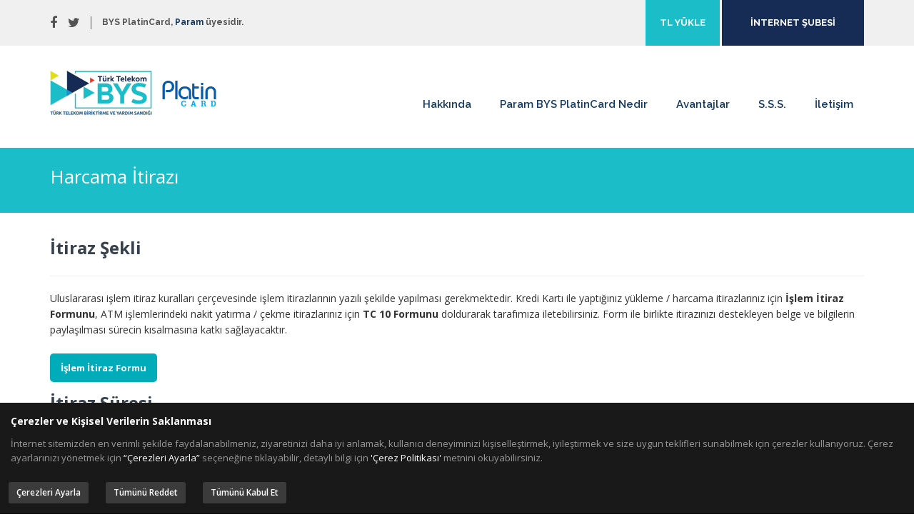

--- FILE ---
content_type: text/html; charset=windows-1254
request_url: https://bysplatincard.com/Harcama-Itirazi.aspx
body_size: 7538
content:


<!DOCTYPE html>

<html lang="tr">
<head>
<meta content="tr" http-equiv="Content-Language" />
<meta content="text/html; charset=utf-8" http-equiv="Content-Type" />
<meta http-equiv="X-UA-Compatible" content="IE=edge"/>
<meta name="viewport" content="width=device-width, initial-scale=1"/>
<meta name="format-detection" content="telephone=no"/>
<title>TÜRK TELEKOM BYS PLATINCARD | Türk Telekom Biriktirme ve Yardım Sandığı</title>
<meta name="description" content="BYS PlatinCard, kullanıcısına büyük avantajlar sağlayan yüksek güvenlikli kişiye özel ön ödemeli akıllı karttır" />
<meta name="keywords" content="Türk Telekom, Param, BYS, turk telekom bys, akıllı kart, smart card, ön ödemeli kart, ön ödemeli, kredi kartı " />
<link rel="shortcut icon" type="images/x-icon" href="images/favicon.ico"/>
<link href="css/bootstrap.min.css" rel="stylesheet"/>
<link href="css/font-awesome.min.css" rel="stylesheet"/>

<link href="css/style.css" rel="stylesheet"/>
<link href="css/mobil-menu.css" rel="stylesheet"/>
<link rel="stylesheet" href="css/owl.carousel.css"/>





</head>
<body>

<!-- HEADER TOP -->
<div class="container-fluid header-top">
    <div class="container">
        <div class="htop-social">
            <ul>
                <li><a href="https://www.facebook.com/telekombys/" target="_blank"><i class="fa fa-facebook" aria-hidden="true"></i></a></li>
                <li><a href="https://twitter.com/ttpbys" target="_blank"><i class="fa fa-twitter" aria-hidden="true"></i></a></li>
            </ul>
            <div class="htop-link">
                BYS PlatinCard, <a href="https://param.com.tr/" target="_blank">Param</a> üyesidir.
            </div>
        </div>
        <div class="htop-buton">
            <a href="tl-yukle.aspx" target="_blank" class="btn htop htop-tl">TL YÜKLE</a>
            <a target="_blank" href="https://kurumsal.param.com.tr/Param_MultiLogin.aspx" class="btn htop htop-is">İNTERNET ŞUBESİ</a>
        </div>
    </div>
</div>
<!-- HEADER TOP -->

<!-- HEADER LOGO -->
<div class="container genelmhiza">
    <div class="row">
        <div class="col-md-4 col-sm-3 logo"><a href="default.aspx">
            <img alt="MEPAŞ Kart" src="images/bysplatincard-logo.png" /></a>
        </div>
        <div class="col-md-8 col-sm-9 hlogo-ustmenu">
            <!-- HEADER MENU -->
	        <nav class="navbar navbar-default menu">
		        <div class="navbar-header">
			        <div class="collapse navbar-collapse" id="bs-example-navbar-collapse-1">
				        <ul class="nav navbar-nav">	
			                <li><a href="Hakkinda.aspx">Hakkında</a></li>
                            <li><a href="On-Adimda-BYSPlatincard.aspx">Param BYS PlatinCard Nedir</a></li>
			                <li><a href="Avantajlar.aspx">Avantajlar</a></li>
			                <li><a href="SSS.aspx">S.S.S.</a></li>
                            <li><a href="iletisim.aspx">İletişim</a></li>           
				        </ul>
			        </div>			
		        </div>
	        </nav>
            <!-- HEADER MENU -->
        </div>
    </div>
</div>
<!-- HEADER LOGO -->
    
<form method="post" action="./Harcama-Itirazi.aspx" id="form1">
<div class="aspNetHidden">
<input type="hidden" name="RadScriptManager1_TSM" id="RadScriptManager1_TSM" value="" />
<input type="hidden" name="__EVENTTARGET" id="__EVENTTARGET" value="" />
<input type="hidden" name="__EVENTARGUMENT" id="__EVENTARGUMENT" value="" />
<input type="hidden" name="__VIEWSTATE" id="__VIEWSTATE" value="zKihfk7bbR713YGeVLAMI+iDjKJlwgdvP8jCcirQt+IEsjmxwJ7hf/2c0djtE/WJoZAwBkRMT0loeS/NoTBtKxhuSqA1F6ydTuY4BvmyQP3fSuNeV5VSU4EIL1q14+2zih/XdYCAxSEGcFJETJGSXvLt2SBlits6a8bBgmBW/5+cvRsDXJSzaAHQVIiA2T89dodpfrCm7xQuM9xWrjIEP+qpy0FosFzaeGyaATYO2jU=" />
</div>

<script type="text/javascript">
//<![CDATA[
var theForm = document.forms['form1'];
if (!theForm) {
    theForm = document.form1;
}
function __doPostBack(eventTarget, eventArgument) {
    if (!theForm.onsubmit || (theForm.onsubmit() != false)) {
        theForm.__EVENTTARGET.value = eventTarget;
        theForm.__EVENTARGUMENT.value = eventArgument;
        theForm.submit();
    }
}
//]]>
</script>


<script src="/WebResource.axd?d=pynGkmcFUV13He1Qd6_TZE9yhcOpV6eRq7U-J7NiVwC_-0iT8wf_t9HXJtlbYNuY_cmaY7v2YewB2sa206pNuA2&amp;t=638628315619783110" type="text/javascript"></script>

<link class='Telerik_stylesheet' type='text/css' rel='stylesheet' href='/WebResource.axd?d=urCACUaUZeT6oPoIZXShbmefYyiriKvmB9WUS2PovKeGF1XG_eCPuW4Dh07bS3DEAUFptbP7fVQ4f10QHNiEXY96ghXkplEKK5P5G2suo46fCGTCNeqrD_a24XBlscRy0&amp;t=638796070720000000' /><link class='Telerik_stylesheet' type='text/css' rel='stylesheet' href='/WebResource.axd?d=grn4njdz1PFT8FJRl5HMDSWRpjRFiWY4dUTIp5Kbl60e9BLpQcjpBkgmt9NfxGZCp4mxXlL0NVlY7VChO4cWzxoRTC0Sk8DtkmavOfbf4RfxVBd4bUk3KPZjZyVuysIYxmv_PwnkLvnrs3ZcUQk52B8O-hFTNwotbXDY16EBazw1&amp;t=638796070720000000' />
<script src="/Telerik.Web.UI.WebResource.axd?_TSM_HiddenField_=RadScriptManager1_TSM&amp;compress=1&amp;_TSM_CombinedScripts_=%3b%3bSystem.Web.Extensions%2c+Version%3d4.0.0.0%2c+Culture%3dneutral%2c+PublicKeyToken%3d31bf3856ad364e35%3atr-TR%3a95047a2c-8908-49e3-b68e-d249be89f134%3aea597d4b%3ab25378d2%3bTelerik.Web.UI%2c+Version%3d2021.3.914.45%2c+Culture%3dneutral%2c+PublicKeyToken%3d121fae78165ba3d4%3atr-TR%3abd4f5d20-e2f4-41b1-99ef-02ee4a064af0%3a16e4e7cd%3aed16cbdc%3af7645509%3a88144a7a" type="text/javascript"></script>
<div class="aspNetHidden">

	<input type="hidden" name="__VIEWSTATEGENERATOR" id="__VIEWSTATEGENERATOR" value="1951FFBE" />
</div>
    
    <script type="text/javascript">
//<![CDATA[
Sys.WebForms.PageRequestManager._initialize('ctl00$RadScriptManager1', 'form1', ['tctl00$ctl00$RadAjaxPanel1Panel',''], [], [], 90, 'ctl00');
//]]>
</script>

    <div class="RadAjaxPanel" id="ctl00_ctl00_RadAjaxPanel1Panel">
	<div id="ctl00_RadAjaxPanel1">
		<!-- 2021.3.914.45 -->
        



    
        <div class="container-fluid icsayfa-headerk">
            <div class="container">
                <div class="baslik-yazi col-md-7 col-sm-6"><h1>Harcama İtirazı</h1></div>
            </div>

        </div>
    <div class="container">
<div class="icerik-genel itiraz-form">

<h3>İtiraz Şekli</h3>

    <hr/>

<p>Uluslararası işlem itiraz kuralları çerçevesinde işlem itirazlarının yazılı şekilde yapılması gerekmektedir.
Kredi Kartı ile yaptığınız yükleme / harcama itirazlarınız için <strong>İşlem İtiraz Formunu</strong>, ATM işlemlerindeki nakit yatırma / çekme itirazlarınız için <strong>TC 10 Formunu</strong> doldurarak tarafımıza iletebilirsiniz. Form ile birlikte itirazınızı destekleyen belge ve bilgilerin paylaşılması sürecin kısalmasına katkı sağlayacaktır.<br/>
    <br /><a href="https://param.com.tr/dosya/Harcama-Itiraz-Formu.pdf" target="_blank" class="btn-standard m-3">İşlem İtiraz Formu</a>
</p>

<h3 class="mt-5">İtiraz Süresi</h3>

    <hr/>

<p>BKM Troy kurallar çerçevesinde işlem itirazlarının, itirazın türüne göre 30-120 gün içinde yapılması zorunludur. İtirazınıza ilişkin 0 850 988 88 88’nolu telefondan bilgi alabilirsiniz.</p>

<p>İşlem itirazı süreci birkaç adımdan oluşmaktadır ve bazı itirazların çözümü zaman alabilmektedir. Talebinizi en kısa sürede başarıyla sonuçlandırabilmemiz için lütfen sizden rica ettiğimiz süre zarfında bize dönüş yapınız.</p>

<h3 class="mt-5">Hangi İşlemlere İtiraz Edilebilir</h3>

    <hr/>

<p><strong>1-</strong> Param BYS PlatinCard’ınızdan sizin tarafınızdan yapılmamış olduğunu düşündüğünüz işlemler varsa itiraz edebilirsiniz. Eğer aşağıdaki durumlar mevcut ise bu tür itirazlarınız olumlu sonuçlanamamaktadır.</p>
    <ul style="list-style-position: inside;">
        <li>İşlem internet sitesi veya mobil uygulamada yapıldı ve 3D Secure şifresi kullanıldıysa (Ödeme anında kayıtlı cep telefonuna SMS ile gelen şifre girilerek işlem yapıldıysa) </li>
        <li>Kart bilgileri alışveriş yapılan internet sitesi veya mobil uygulamaya girilmeden ödeme yapıldıysa (BKM Express gibi uygulamalar üzerinden ödeme yapıldıysa)</li>
        <li>İşlem kart şifresi girilerek yapıldıysa</li>
        <li>İşlem kartın çipi veya manyetik alanı kullanılarak yapıldıysa</li>
    </ul>
    <br/>

<p><strong>2-</strong> Param BYS PlatinCard’ınız çalındı ya da kayboldu ve kartınızla harcama yapıldıysa öncelikle  0 850 988 88 88’nolu telefonu arayarak kartınızı kullanıma kapattırmanız gerekmektedir. ? Kartınızı kapattıktan sonra karakola giderek tutanak tutturunuz ve savcılığa suç duyurusunda bulununuz. Karakol tutanağı ve suç duyurusu formunu Harcama İtirazı Formu ile birlikte bize iletiniz.</p>

<p><strong>3-</strong> Hatalı İşlemler</p>

    <ul style="list-style-position: inside;">
        <li>İş yeri ürün veya hizmeti hiç sunmamış, eksik sunmuş ya da sunulan ürün ve hizmet nitelikleri taahhüt edilenden farklı ise </li>
        <li>İş yerinin işlemi iptal veya iade etmesi gerekirken iptal veya iade tutarını kartınızda göremiyorsanız ya da hatalı tutar görüyorsanız,</li>
        <li>İşlem tutarı Kartınıza birden fazla kez yansımış ise</li>
        <li>İşlem tutarı olması gerekenden farklı ise</li>
        <li>ATM’den nakit çekerken paranız eksik ödenmiş veya hiç çekemediğiniz halde çekim yapılmış olarak görünüyorsa</li>
    </ul>
    <p>işlem itirazında bulunabilirsiniz.</p>

</div>
</div>



    
	</div>
</div>
    <div id="RadAjaxLoadingPanel1" class="RadAjax RadAjax_Bootstrap" style="display:none;">
	<div class="raDiv">
		
    
	</div><div class="raColor raTransp">

	</div>
</div>
        


<script type="text/javascript">
//<![CDATA[
window.__TsmHiddenField = $get('RadScriptManager1_TSM');Sys.Application.add_init(function() {
    $create(Telerik.Web.UI.RadAjaxPanel, {"clientEvents":{OnRequestStart:"",OnResponseEnd:""},"enableAJAX":true,"enableHistory":false,"links":[],"loadingPanelID":"RadAjaxLoadingPanel1","styles":[],"uniqueID":"ctl00$RadAjaxPanel1"}, null, null, $get("ctl00_RadAjaxPanel1"));
});
Sys.Application.add_init(function() {
    $create(Telerik.Web.UI.RadAjaxLoadingPanel, {"initialDelayTime":0,"isSticky":false,"minDisplayTime":0,"skin":"Bootstrap","uniqueID":"ctl00$RadAjaxLoadingPanel1","zIndex":90000}, null, null, $get("RadAjaxLoadingPanel1"));
});
//]]>
</script>
</form>

<!-- FOOTER -->
<div class="container-fluid footer-genel">
    <div class="container">
        <div class="row">
            <div class="col-md-9 col-sm-9 footer-sol">
                <div class="foot-tablo-dis">
                    <div class="foot-turkpara">
                        <a href="https://param.com.tr/" target="_blank"><img style="width:150px;" alt="Param" src="images/param-logo-v3-grey.svg"></a>
                        <p>Turk Elektronik Para Anonim Şirketi<br>
                        Param, <a href="https://turkpara.com.tr/" target="_blank">Turk Elektronik Para A.Ş.</a> markasıdır.</p>
                    </div>
                    <div class="foot-aciklama">
                        <p>TCMB tarafından TURK Elektronik Para A.Ş.'ye 6493 sayılı Ödeme ve Menkul Kıymet Mutabakat Sistemleri, Ödeme Hizmetleri ve Elektronik Para Kuruluşları Hakkında Kanun çerçevesinde elektronik para ihraç etmek üzere elektronik para kuruluşu olarak faaliyet izni verilmiştir.</p>
                        <p class="f-copyright"><img style="height:35px;" alt="MEPAŞKart" src="images/tcmb-turkpara.svg" /><br/>
                        ©<script language="JavaScript" type="text/javascript">
                             now = new Date
                             theYear = now.getFullYear()
                             document.write(theYear)
                        </script>, Turk Elektronik Para A.Ş., Turuncu Holding A.Ş. iştirakidir.
                        </p>
                    </div>
                </div>
                <div class="foot-tablo-dis2 hidden-xs">
                    <div class="foot-adres">
                        <h3>İletişim Bilgileri</h3><br/>
                        <p>0850 988 88 88<br/>
                        <a href="/cdn-cgi/l/email-protection#6004051314050b20021913100c0114090e030112044e030f0d"><img src="images/email.png" /></a></p> 

                        <h3>Genel Müdürlük</h3>
                        <p>Prof. Dr. Ahmet Taner Kışlalı Mahallesi 2405 Sokak No: 5 ÇANKAYA / ANKARA</p>

                        <h3>Bölge Müdürlüğü (İstanbul)</h3>
                        <p>Ünalan Mahallesi Derem Sokak No:9/2 Kat 5-6 Üsküdar İstanbul
                        </p>

                        <h3>Marmara Bölgesi Satış Ofisi (İstanbul)</h3>
                        <p>Çağlayan Meydanı Şişli Merkez Mah. Abide-i Hürriyet Cad. No: 223 B Blok Girişi Stand Alanı Şişli / İSTANBUL
                        </p>

                        <p><a href="https://turkpara.com.tr/bilgi-toplumu-hizmetleri.aspx" target="_blank">Bilgi Toplumu Hizmetleri</a> - <a href="Iptal-Iade-Islemi.aspx">İptal / İade İşlemleri</a> </p>
                    </div>
                </div>
            </div>
            <div class="col-md-3 col-sm-3 footer-sag">
                <div class="footer-telefon">
                    <img alt="MEPAŞKart" src="images/phone-icon.svg" width="61" />
                    <h3>PARAM DESTEK MERKEZİ</h3>
                    <div class="footer-telno">0850 988 88 88</div>
                    <h3>BYS DESTEK MERKEZİ</h3>
                    <div class="footer-telno">444 7 297</div>
                    <div class="footer-kartlar">
	                    <img alt="Destekelenen Kartlar" src="images/kartlar-grey4.svg" width="200" />
                    </div>
                </div>
            </div>
        </div>
    </div>
</div>
<!-- FOOTER -->

<!-- Mobil Menü -->						
<div class="cd-main-header">
	<ul class="cd-header-buttons">
		<li><a class="cd-nav-trigger" href="#cd-primary-nav"><span></span></a>
		</li>
	</ul>
</div>

<main class="cd-main-content"></main>

<div class="cd-overlay"></div>

<nav class="cd-nav">
	<ul id="cd-primary-nav" class="cd-primary-nav is-fixed">
		<li class="isube-mobil2"><a href="https://isube.param.com.tr/" target="_blank">İNTERNET ŞUBESİ</a></li>
		<li class="isube-mobil3"><a href="tl-yukle.aspx" target="_blank">TL YÜKLE</a></li>					
		<li><a href="Default.aspx">Ana Sayfa</a></li>			
		<li><a href="Hakkinda.aspx">Hakkında</a></li>
        <li><a href="On-Adimda-BYSPlatincard.aspx">Param BYS PlatinCard Nedir</a></li>
		<li><a href="Avantajlar.aspx">Avantajlar</a></li>
        <li><a href="Iptal-Iade-Islemi.aspx">İptal / İade İşlemleri</a></li>			
		<li><a href="SSS.aspx">S.S.S.</a></li>
        <li><a href="https://turkpara.com.tr/bilgi-toplumu-hizmetleri.aspx" target="_blank">Bilgi Toplumu Hizmetleri</a></li>
        <li><a href="iletisim.aspx">İletişim</a></li>
	</ul>
		
</nav>
<!-- Mobil Menü -->

      <!-- Çerez Butonları -->
<div class="cerez-container" id="cookieButtons">
    <div class="cerez-tablo">
        <h5 class="text-white">Çerezler ve Kişisel Verilerin Saklanması</h5>
        <p class="text-secondary">İnternet sitemizden en verimli şekilde faydalanabilmeniz, ziyaretinizi daha iyi anlamak, kullanıcı deneyiminizi kişiselleştirmek, iyileştirmek ve size uygun teklifleri sunabilmek için çerezler kullanıyoruz. Çerez ayarlarınızı yönetmek için <span class="text-white">“Çerezleri Ayarla”</span> seçeneğine tıklayabilir, detaylı bilgi için <a class="pe-0 text-white" href="https://param.com.tr/cerez-politikasi" target="_blank">'Çerez Politikası'</a> metnini okuyabilirsiniz.</p>
        <div class="row g-4">
            <div class="col-auto">
                <button id="openSettings" type="button" class="btn btn-cerez btn-sm">Çerezleri Ayarla</button>
            </div>
            <div class="col-auto">
                <button id="rejectAll" class="btn btn-cerez btn-sm">Tümünü Reddet</button>
            </div>
            <div class="col-auto">
                <button id="acceptAll" class="btn btn-cerez btn-sm">Tümünü Kabul Et</button>
            </div>
        </div>
    </div>
</div>

<!-- Bootstrap Modal -->
<div class="modal fade cerez-modal" id="cookieSettingsModal" tabindex="-1" role="dialog" aria-labelledby="cookieSettingsModalLabel"
    aria-hidden="true">
    <div class="modal-dialog" role="document">
        <div class="modal-content">
            <div class="modal-header">
                <button type="button" class="close text-white" data-dismiss="modal" aria-label="Close"><span aria-hidden="true">&times;</span></button>
                <h4 class="modal-title text-white" id="cookieSettingsModalLabel">Çerez Tercihlerinizi Ayarlayın</h4>
            </div>
            <div class="modal-body">
                <form id="cookieSettingsForm">
                    <div class="cerez-custom-list">
                        <div class="row">
                            <div class="col">
                                <a class="cookie-title" data-toggle="collapse" href="#cerezzorunlu" role="button" aria-expanded="false" aria-controls="collapseExample">
                                    Zorunlu Çerezler
                                </a>
                            </div>
                        </div>
                        <div class="collapse" id="cerezzorunlu">
                            <div class="collapse-padding">
                                <p class="p-xs">Bu çerezler, size web sitemiz aracılığıyla sunulan hizmetleri sağlamak ve web sitemizin belirli özelliklerini kullanmanızı sağlamak için gereklidir.</p>
                                <p class="p-xs">Bu çerezler olmadan, web sitemizde size belirli hizmetleri sağlayamayız.</p>
                            </div>
                        </div>
                    </div>
                    <hr class="my-12">
                    <div class="cerez-custom-list">
                        <div class="row align-items-center">
                            <div class="col">
                                <a class="cookie-title" data-toggle="collapse" href="#cerezhedefleme" role="button" aria-expanded="false" aria-controls="collapseExample">
                                    Hedefleme ve Reklam
                                </a>
                            </div>
                            <div class="col-auto">
                                <div class="form-check form-switch">
                                  <input class="form-check-input" type="checkbox" id="googleAnalytics" name="googleAnalytics">
                                </div>
                            </div>
                        </div>
                        <div class="collapse" id="cerezhedefleme">
                            <div class="collapse-padding">
                                <p class="p-xs">Bu çerezler, arama/gezinme alışkanlıklarınıza göre ilginizi çekebilecek reklamları göstermek için kullanılır.</p>
                                <p class="p-xs">Bu çerezler, içerik ve/veya reklam sağlayıcılarımız tarafından, web sitemizden topladıkları bilgileri, web tarayıcınızın kendi web siteleri ağlarındaki faaliyetleriyle ilgili olarak bağımsız olarak topladıkları diğer bilgilerle birleştirilebilir.</p>
                                <p class="p-xs">Bu hedefleme veya reklam çerezlerini kaldırmayı veya devre dışı bırakmayı seçerseniz, reklamları görmeye devam edersiniz, ancak bunlar sizinle alakalı olmayabilir.</p>
                            </div>
                        </div>
                    </div>
                    <hr class="my-12">
                    <div class="cerez-custom-list">
                        <div class="row align-items-center">
                            <div class="col">
                                <a class="cookie-title" data-toggle="collapse" href="#cerezizleme" role="button" aria-expanded="false" aria-controls="collapseExample">
                                    İzleme ve Performans
                                </a>
                            </div>
                            <div class="col-auto">
                                <div class="form-check form-switch">
                                  <input class="form-check-input" type="checkbox" role="switch"  id="liveChat" name="liveChat">
                                </div>
                            </div>
                        </div>
                        <div class="collapse" id="cerezizleme">
                            <div class="collapse-padding">
                                <p class="p-xs">Bu çerezler, web sitemize gelen trafiği ve ziyaretçilerin web sitemizi nasıl kullandığını analiz etmek için bilgi toplamak amacıyla kullanılır.</p>
                                <p class="p-xs">Örneğin, çerezler, web sitesinde ne kadar zaman geçirdiğiniz veya ziyaret ettiğiniz sayfalar gibi şeyleri izleyebilir ve bu da web sitemizi sizin için nasıl iyileştirebileceğimizi anlamamıza yardımcı olur.</p>
                                <p class="p-xs">Bu izleme ve performans çerezleri aracılığıyla toplanan bilgiler anonim olup herhangi bir bireysel ziyaretçiyi tanımlamaz.</p>
                            </div>
                        </div>
                    </div>
                </form>
            </div>
            <div class="modal-footer">
                <button type="button" id="saveSettings" class="btn btn-info btn-sm">Tercihlerimi Kaydet</button>
            </div>
        </div>
    </div>
</div>


<!-- Genel Java Script Dosyaları -->
    <script data-cfasync="false" src="/cdn-cgi/scripts/5c5dd728/cloudflare-static/email-decode.min.js"></script><script src="https://ajax.googleapis.com/ajax/libs/jquery/1.12.4/jquery.min.js"></script>
    <script src="js/bootstrap.min.js"></script>
	<script src="js/owl.carousel.min.js"></script>
    <script src="js/scriptler.js"></script>
    <script src="js/jquery.mobile.custom.min.js"></script><!-- Mobil Menü -->
	<script src="js/mmenu.js"></script> <!-- Mobil Menü -->
    <script src="js/cookies.js"></script>

<script>
    $(document).ready(function () {
        $('[data-toggle="tooltip"]').tooltip();
    });
</script>

<script defer src="https://static.cloudflareinsights.com/beacon.min.js/vcd15cbe7772f49c399c6a5babf22c1241717689176015" integrity="sha512-ZpsOmlRQV6y907TI0dKBHq9Md29nnaEIPlkf84rnaERnq6zvWvPUqr2ft8M1aS28oN72PdrCzSjY4U6VaAw1EQ==" data-cf-beacon='{"version":"2024.11.0","token":"d903772ba0514da1a68ff9f2fb179d06","r":1,"server_timing":{"name":{"cfCacheStatus":true,"cfEdge":true,"cfExtPri":true,"cfL4":true,"cfOrigin":true,"cfSpeedBrain":true},"location_startswith":null}}' crossorigin="anonymous"></script>
</body>
</html>


--- FILE ---
content_type: text/css
request_url: https://bysplatincard.com/css/style.css
body_size: 13260
content:
@import 'https://fonts.googleapis.com/css?family=Open+Sans:300,300i,400,400i,600,600i,700,700i,800,800i&subset=latin-ext';
@import url('https://fonts.googleapis.com/css?family=Raleway:100,100i,200,200i,300,300i,400,400i,500,500i,600,600i,700,700i,800,800i,900,900i&subset=latin-ext');



/* ----------------------------------------------------------------------
	Genel
---------------------------------------------------------------------- */
body {
    font-family: 'Open Sans', sans-serif;
    color: #333333;
    background: #ffffff;
    font-weight: normal;
    font-size: 14px;
    line-height: 1.6;
    overflow-x: hidden;
    -webkit-font-smoothing: antialiased;
}

::selection {
    color: #fff;
    background: #B3D347;
}

::-moz-selection {
    color: #fff;
    background: #B3D347;
}


h1, h2, h3, h4, h5, h6 {
    font-family: 'Open Sans', sans-serif;
    color: #36414d;
    line-height: 1.6;
    font-weight: bold;
    margin-top: 0px;
    margin-bottom: 10px;
}

h1 {
    font-size: 36px;
}

h2 {
    font-size: 30px;
}

h3 {
    font-size: 24px;
}

h4 {
    font-size: 18px;
}

h5 {
    font-size: 14px;
}

h6 {
    font-size: 12px;
}

a:hover {
    text-decoration: none;
}

a {
    color: #113862
}


img {
    border: 0px;
}

ul {
    margin: 0px 0px 0px 0px;
    padding: 0px 0px 0px 0px;
}

a, button, input[type=submit] {
    transition: all 0.3s;
    -webkit-transition: all 0.3s;
    text-decoration: none;
}



/* ----------------------------------------------------------------------
	Header Top
---------------------------------------------------------------------- */

.header-top {
    background-color: #F0F0F0;
    height: 64px;
}

.htop-social ul {
    float: left;
    width: auto;
}

    .htop-social ul li {
        list-style: none;
        float: left;
        padding: 0px 15px 0px 0px;
        font-size: 18px;
        margin-top: 23px;
        line-height: 15px;
    }

        .htop-social ul li a {
            color: #535353;
        }

            .htop-social ul li a:hover {
                color: #B3D347;
            }

        .htop-social ul li:last-child {
            border-right: 1px #535353 solid;
        }

.htop-link {
    font-family: 'Raleway', sans-serif;
    font-size: 12px;
    color: #535353;
    font-weight: 700;
    padding-left: 15px;
    margin-top: 22px;
    float: left;
}

.htop-buton {
    float: right;
    font-family: 'Raleway', sans-serif;
    font-size: 13px;
    font-weight: 700;
}

    .htop-buton a {
        font-size: 13px;
        font-weight: 700;
    }


.htop {
    text-align: center;
    border: 0px;
    height: 64px;
    border-radius: 0px;
    line-height: 64px;
}

.htop-is2 {
    color: #ffffff;
    background-color: #B3D347;
    border-radius: 0px;
    font-weight: 600;
}


    .htop-is2 i {
        margin-right: 10px;
    }

.turmob-link {
    color: #B3D347;
    font-size: 16px;
}

@media (min-width: 768px) {
.htop-tl {
    color: #FFFFFF;
    background-color: #1bbdc8;
    padding: 0px 20px 0px 20px;
}

.htop-etahsail {
    padding: 0px 20px 0px 20px;
}


}


@media (min-width: 768px) {
.htop-is {
    color: #ffffff;
    background-color: #162c54;
    padding: 0px 40px 0px 40px;
}

.htop-is:hover{background-color:#333333; color:#ffffff;}

.htop-tl:hover{background-color:#189ea7; color:#ffffff;}

}


@media (min-width: 768px) {
    .htop-uuo {
        color: #474747;
        background: #07705a; /* Old browsers */
        background: -moz-linear-gradient(top, #07705a 0%, #0ba787 20%, #0ba787 100%); /* FF3.6-15 */
        background: -webkit-linear-gradient(top, #07705a 0%,#0ba787 20%,#0ba787 100%); /* Chrome10-25,Safari5.1-6 */
        background: linear-gradient(to bottom, #07705a 0%,#0ba787 20%,#0ba787 100%); /* W3C, IE10+, FF16+, Chrome26+, Opera12+, Safari7+ */
        filter: progid:DXImageTransform.Microsoft.gradient( startColorstr='#07705a', endColorstr='#0ba787',GradientType=0 ); /* IE6-9 */
        padding: 0px 40px 0px 40px;
    }
}

.htop-uuo:hover {
    color: #ffffff;
}



@media (max-width: 992px) {
    .htop-is, .htop-uuo, .htop-tl, .htop-etahsail {
        padding: 0px 20px 0px 20px;
    }

    .htop-is2 {
        color: #ffffff;
        background-color: #B3D347;
        border-radius: 0px;
        font-weight: 600;
        margin-bottom: 20px;
    }
}


@media (max-width: 768px) {
    .htop-social {
        width: auto;
        display: table;
        margin: 0px auto;
        padding-bottom: 20px;
    }

    .header-top {
        height: auto;
    }

    .htop-buton {
        display: none;
    }

    .htop-is2 {
        font-size: 18px;
    }
}


@media (max-width: 410px) {
    .htop-link {
        display: none;
    }

    .htop-social ul li:last-child {
        border-right: 0px;
    }

    .htop-is2 {
        font-size: 12px;
    }
}



/* ----------------------------------------------------------------------
	Header Top
---------------------------------------------------------------------- */



/* ----------------------------------------------------------------------
	Header Logo
---------------------------------------------------------------------- */

.logo {
    margin: 35px 0px 35px 0px;
}

@media (max-width: 768px) {
    .logo {
        margin: 20px 0px 10px 0px;
        text-align: center;
        float: left;
        width: auto;
    }
}

@media (max-width: 400px) {
    .logo {
        margin: 20px 0px 10px 0px;
        text-align: center;
        float: left;
        width: auto;
    }
}





/* ----------------------------------------------------------------------
	Header Logo
---------------------------------------------------------------------- */

/* ----------------------------------------------------------------------
	Header Menü
---------------------------------------------------------------------- */

.hlogo-ustmenu {
    float: right;
}

.navbar-default {
    float: right;
    border: 0px;
    background: none;
}

.navbar {
    margin-top: 35px;
}

.navbar-nav > li > a {
    padding: 20px 20px 17px 20px;
}

.navbar-nav > li:last-child > a {
    padding: 20px 0px 17px 20px;
}

.navbar-default .navbar-nav > li > a {
    color: #113862;
    font-family: 'Raleway', sans-serif;
    font-weight: 600;
    font-size: 15px;
}

.navbar-default .navbar-nav > li > a:hover {
    color: #1bbdc8;
}

.dropdown-menu > li > a {
    padding: 7px 15px;
    font-family: 'Raleway', sans-serif;
    font-weight: 600;
    font-size: 15px;
}

.navbar-default .navbar-nav > .open > a, .navbar-default .navbar-nav > .open > a:focus, .navbar-default .navbar-nav > .open > a:hover {
    color: #113862;
    background: none;
}




.dropdown-menu > li.kopie > a {
    padding-left: 5px;
}

.dropdown-submenu {
    position: relative;
}

    .dropdown-submenu > .dropdown-menu {
        top: 0;
        left: 100%;
        margin-top: -6px;
        margin-left: 0px;
        border-radius: 0px;
    }

.dropdown-menu {
    padding: 10px 0;
    border-top: 3px #113862 solid;
    border-left: 0px;
    border-right: 0px;
    border-bottom: 1px #113862 solid;
    border-radius: 0px;
}



.dropdown-submenu i {
    float: right;
    margin: 2px 0px 0px 0px;
}

.dropdown-submenu:hover > a:after {
    border-left-color: #555;
}

.dropdown-menu > li > a:hover, .dropdown-menu > .active > a:hover {
    text-decoration: none;
}


@media (max-width: 1200px) {
    .navbar-nav > li > a {
        padding: 20px 10px 17px 10px;
    }
}

@media (max-width: 768px) {
    .navbar {
        display: none;
    }
}

@media (max-width: 767px) {
    .navbar-nav {
        display: inline;
    }

    .navbar-default .navbar-brand {
        display: inline;
    }

    .navbar-default .navbar-toggle .icon-bar {
        background-color: #fff;
    }

    .navbar-default .navbar-nav .dropdown-menu > li > a {
        color: red;
        background-color: #ccc;
        border-radius: 4px;
        margin-top: 2px;
    }

    .navbar-default .navbar-nav .open .dropdown-menu > li > a {
        color: #333;
    }

        .navbar-default .navbar-nav .open .dropdown-menu > li > a:hover,
        .navbar-default .navbar-nav .open .dropdown-menu > li > a:focus {
            background-color: #ccc;
        }

    .navbar-nav .open .dropdown-menu {
        border-bottom: 1px solid white;
        border-radius: 0;
    }

    .dropdown-menu {
        padding-left: 10px;
    }

        .dropdown-menu .dropdown-menu {
            padding-left: 20px;
        }

            .dropdown-menu .dropdown-menu .dropdown-menu {
                padding-left: 30px;
            }

    li.dropdown.open {
        border: 0px solid red;
    }
}

@media (min-width: 768px) {
    ul.nav li:hover > ul.dropdown-menu {
        display: block;
    }

    #navbar {
        text-align: center;
    }
}



@media (max-width: 992px) {

    .navbar-default .navbar-nav > li > a {
        font-size: 13px;
    }

    .navbar-nav > li > a {
        padding: 20px 10px 17px 10px;
    }

    .navbar-nav > li:last-child > a {
        padding: 20px 0px 17px 10px;
    }
}

@media (max-width: 992px) {
    .navbar {
        margin-top: 25px;
    }
}






/* ----------------------------------------------------------------------
	Header Menü
---------------------------------------------------------------------- */

















/* ----------------------------------------------------------------------
	Slide
---------------------------------------------------------------------- */

.slideust {
    border-top: 2px #113862 solid;
    border-bottom: 2px #113862 solid;
}

    .slideust .item {
        min-height: 403px;
    }

.slide-resimy {
    text-align: left;
}


    .slide-resimy img {
        width: 100%;
        max-width: 508px;
        margin-top: 40px;
    }

.slide-on h1 {
    font-size: 26px;
    font-weight: 700;
    line-height: 30px;
    padding-top: 70px;
    padding-right: 20px;
    font-family: 'Raleway', sans-serif !important;
}

.slide-textlink a {
    font-size: 14px;
    font-weight: 600;
    color: #113862;
    text-decoration: none;
    line-height: 15px;
}

    .slide-textlink a:hover {
        color: #113862;
        text-decoration: underline;
    }

.srenk1 h1 {
    color: #113862;
}

.srenk2 h1 {
    color: #ffffff;
}

.srenk1 p {
    color: #4F4E4F;
    font-family: 'Raleway', sans-serif;
}

.srenk2 p {
    color: #ffffff;
    font-family: 'Raleway', sans-serif;
}


.slide-on blockquote {
    border: 0px;
    padding: 0px 0px 0px 0px;
}

.slide-on p {
    font-size: 17px;
    font-weight: 400;
    line-height: 24px;
    padding-top: 30px;
}

.slide-on span {
    padding-left: 15px;
}

.owl-carousel .item {
    background-repeat: repeat;
    background-position: center top;
    background-image: url('../images/map-back2.png');
    background-color: #ffffff;
}

.avantaj-resim2 {
    border-radius: 10px;
}

    .avantaj-resim2 img {
        width: 100%;
        max-width: 560px;
        border-radius: 10px;
    }

.avantaj-yazi2 h2 {
    font-size: 20px;
    color: #333333;
    font-weight: 600;
}

.avantaj-yazi2 p {
    font-size: 16px;
    color: #333333;
    font-weight: 400;
}


@media (max-width: 992px) {

    .slide-on h1 {
        padding-top: 10px;
        padding-left: 0px;
        min-height: 90px;
        padding-right: 0px;
    }

    .slide-on, .slide-resimy {
        text-align: center;
        height: 320px;
    }

        .slide-on span {
            display: none;
        }

        .slide-resimy img {
            margin-top: 20px;
        }

    .owl-carousel .item {
        background-image: url('../images/block-bg-6.jpg');
    }

    .srenk1 h1, .srenk1 p {
        color: #ffffff;
    }

    .slide-on p {
        font-size: 16px;
        height: 72px;
        padding-top: 10px;
    }

    .slide-resimy {
        padding-bottom: 10px;
    }


        .slide-resimy img {
            max-width: 480px;
        }


    .slide-textlink a {
        color: #ffffff;
        line-height: 15px;
    }

        .slide-textlink a:hover {
            color: #ffffff;
        }
}


@media (max-width: 768px) {
.slide-on, .slide-resimy {height: 220px;}
.slide-on h1 {font-size: 20px;line-height: 20px; /*height: 60px;*/ min-height: 60px;}
.slide-on p {line-height: 15px;padding-top: 10px;font-size: 12px;}
.slide-resimy img {max-width: 330px;}
.slide-on a {color: #ffffff;}
}

@media (max-width: 500px) {
/*.slide-on h1 {height: 40px;}*/
.slide-resimy img {max-width: 300px;}
}



/* ----------------------------------------------------------------------
	Slide
---------------------------------------------------------------------- */


/* ----------------------------------------------------------------------
	Avantaj Blok
---------------------------------------------------------------------- */


.avantaj-blok {
    background-color: #F1F1F1;
    padding: 30px 0px 30px 0px;
}

    .avantaj-blok h3 {
        font-size: 16px;
        color: #474747;
        font-family: 'Raleway', sans-serif;
        font-weight: 700;
        text-align: center;
    }

.avantaj-tablo {
    width: 100%;
    background-color: #ffffff;
    margin: 20px 0px 20px 0px;
}

.avantaj-resim {
    text-align: center;
    height: 196px;
    overflow: hidden;
}

    .avantaj-resim img {
        width: 100%;
        max-width: 750px;
    }

.avantaj-logo {
    text-align: center;
    padding: 10px 0px 10px 0px;
}

.avantaj-yazi {
    padding: 0px 20px 10px 20px;
    text-align: center;
    font-family: 'Raleway', sans-serif;
    font-size: 15px;
    line-height: 17px;
    min-height: 60px;
}

.btn-tahsil {
    border-radius: 0px !important;
    background: none;
    border-color: #113862;
    border: 1px #113862 solid;
    color: #113862;
    font-size: 16px;
    font-weight: 600;
    font-family: 'Raleway', sans-serif;
    display: table;
    margin: 30px auto;
}

    .btn-tahsil:hover {
        background-color: #113862;
        border-color: #113862;
        color: #ffffff;
    }


@media (max-width: 1200px) {
    .avantaj-yazi {
        padding: 0px 10px 10px 10px;
    }
}

@media (max-width: 992px) {
    .avantaj-yazi {
        padding: 0px 20px 10px 20px;
    }
}


/* ----------------------------------------------------------------------
	Avantaj Blok
---------------------------------------------------------------------- */




/* ----------------------------------------------------------------------
	Kart Avantajları
---------------------------------------------------------------------- */

.kartblok {
    background-color: #B3D347;
    padding: 30px 0px 30px 0px;
    font-family: 'Raleway', sans-serif;
    text-align: center;
}

    .kartblok h4 {
        color: #113862;
        font-size: 32px;
        font-weight: 400;
    }

    .kartblok p {
        color: #474747;
        font-size: 13px;
        font-weight: 400;
    }

.kartblok-icerik {
    margin-top: 50px;
    margin-bottom: 30px;
}

.kartblok-resim img {
    width: 100%;
    max-width: 332px;
}


.kartblok-icerik h4 {
    font-size: 22px;
    color: #113862;
    font-weight: 700;
    text-align: center;
    line-height: 30px;
}

.kartblok-icerik p {
    font-size: 12px;
    color: #113862;
    font-weight: 400;
    margin-bottom: 40px;
    padding: 0px 40px 0px 40px;
}

.btn-basvur {
    border-radius: 0px !important;
    background-color: #113862;
    border-color: #113862;
    border: 1px #113862 solid;
    color: #B3D347;
    font-size: 16px;
    font-weight: 600;
    font-family: 'Raleway', sans-serif;
    display: table;
    margin: 30px auto;
}

    .btn-basvur:hover {
        background-color: #333333;
        border: 1px #333333 solid;
        color: #ffffff;
    }

.btn-basvur2 {
    border-radius: 0px !important;
    background-color: #113862;
    border-color: #113862;
    border: 1px #113862 solid;
    color: #B3D347;
    font-size: 16px;
    font-weight: 600;
    font-family: 'Raleway', sans-serif;
    margin: 30px auto;
}

    .btn-basvur2:hover {
        background-color: #333333;
        border: 1px #333333 solid;
        color: #ffffff;
    }




/* ----------------------------------------------------------------------
	Kart Avantajları
---------------------------------------------------------------------- */



/* ----------------------------------------------------------------------
	Param Mobil
---------------------------------------------------------------------- */


.param-mobil {
    padding: 90px 0px 70px 0px;
    background-color: #F1F1F1;
    font-family: 'Raleway', sans-serif;
}

.pmobil-resim {
    text-align: center;
}

    .pmobil-resim img {
        width: 100%;
        max-width: 380px
    }

.param-mobil h3 {
    font-size: 32px;
    text-align: center;
    font-weight: 400;
    color: #474747;
}

.param-mobil p {
    font-size: 15px;
    text-align: center;
    font-weight: 400;
    color: #474747;
    padding: 20px 20px 10px 20px;
}

.param-mobil h4 {
    font-size: 15px;
    text-align: center;
    font-weight: 600;
    color: #474747;
    padding: 10px 0px 0px 0px;
    line-height: 20px;
}

.gpaly {
    text-align: right;
}

.appstore {
    text-align: left;
}

.pmobil-buton {
    padding-left: 15px;
    margin: 50px auto 0px auto !important;
    display: inline;
}


@media (max-width: 992px) {
    .pmobil-resim img {
        max-width: 340px
    }
}





/* ----------------------------------------------------------------------
	Param Mobil
---------------------------------------------------------------------- */


/* ----------------------------------------------------------------------
	İşlem Sayacı
---------------------------------------------------------------------- */

.sayac-genel {
    width: 100%;
    height: 100px;
    background: #113862;
}

.sayac-sag {
    float: left;
    width: 50%;
    border-right: 1px #ffffff solid;
    margin-top: 30px;
}

.sayac-sol {
    float: left;
    width: 50%;
    margin-top: 30px;
}

.sayac-sag #toplam-icon {
    padding: 0px 15px 0px 0px;
    float: right;
}

.sayac-sag #toplam-rakam {
    padding: 0px 15px 0px 0px;
    font-size: 36px;
    font-weight: 700;
    line-height: 37px;
    color: #ffffff;
    float: right;
}

.sayac-sag #toplam-yazi {
    padding: 2px 15px 0px 0px;
    font-size: 11px;
    color: #ffffff;
    float: right;
}

.sayac-sol #toplam-icon {
    padding: 6px 0px 0px 15px;
    float: left;
}

.sayac-sol #toplam-rakam {
    padding: 0px 0px 0px 15px;
    font-size: 36px;
    color: #ffffff;
    font-weight: 700;
    line-height: 37px;
    float: left;
}

.sayac-sol #toplam-yazi {
    padding: 2px 0px 0px 15px;
    font-size: 11px;
    color: #ffffff;
    float: left;
}

@media (max-width: 992px) {
    .sayac-sol #toplam-rakam {
        font-size: 30px;
    }

    .sayac-sag #toplam-rakam {
        font-size: 30px;
    }

    .sayac-sag #toplam-yazi {
        padding: 2px 5px 0px 0px;
    }

    .sayac-sol #toplam-icon {
        padding: 6px 0px 0px 5px;
    }
}


@media (max-width: 768px) {
    .sayac-genel {
        width: 100%;
        display: inline-block;
    }

    .sayac-sag {
        width: 360px;
        border-right: 0px;
        float: none;
        margin: 20px auto 20px auto;
        padding-top: 20px;
    }

    .sayac-sol {
        display: none;
    }
    /* .sayac-sol{width:360px; border-right:0px; float:none; margin:20px auto 20px auto;padding-top:20px;display: table;} */
    .sayac-genel {
        margin-top: -20px;
    }

    .genelmhiza {
        height: 100px;
    }
}

@media (max-width: 360px) {
    #toplam-icon {
        display: none;
    }

    .sayac-sag {
        width: 320px;
    }
}

/* ----------------------------------------------------------------------
	İşlem Sayacı
---------------------------------------------------------------------- */



/* ----------------------------------------------------------------------
	Param Üyesi Kartlar
---------------------------------------------------------------------- */


.uyekartlar {
    background-color: #DDDDDD;
    padding: 30px 0px 30px 0px;
    font-family: 'Raleway', sans-serif;
}

.uyekart-baslik {
    text-align: center;
    font-size: 32px;
    font-weight: 400;
    color: #474747;
}

.uyekart-kart {
    text-align: center;
}

@media (max-width: 992px) {
    .uyekart-baslik {
        margin-bottom: 20px;
    }
}

@media (max-width: 768px) {
    .uyekart-kart {
        margin-bottom: 10px;
    }

    .footer-sag {
        margin-top: 15px;
    }

}


/* ----------------------------------------------------------------------
	Param Üyesi Kartlar
---------------------------------------------------------------------- */



/* ----------------------------------------------------------------------
	Footer
---------------------------------------------------------------------- */

.footer-genel {
    background-color: #474747;
    padding: 50px 0px 50px 0px;
}

.foot-tablo-dis {
    width: 60%;
    float: left;
}

.foot-tablo-dis2 {
    width: 40%;
    float: left;
}


.foot-aciklama {
    width: 80%;
}

    .foot-aciklama p {
        font-family: 'Raleway', sans-serif;
        font-size: 12px;
        color: #8C8C8C;
        line-height: 15px;
    }

    .foot-aciklama span {
        color: #999999;
        font-weight: 400;
    }

.foot-turkpara {
    border-bottom: 2px #5f5f5f solid;
    margin-bottom: 10px;
    width: 80%;
    padding: 0px 0px 0px 0px;
}


    .foot-turkpara p {
        font-family: 'Raleway', sans-serif;
        font-size: 12px;
        color: #8C8C8C;
        line-height: 15px;
        padding-top: 10px;
    }

    .foot-turkpara a {
        color: #8C8C8C;
        font-weight: 600;
    }

        .foot-turkpara a:hover {
            color: #ffffff;
        }


.foot-adres {
    font-family: 'Raleway', sans-serif;
    font-size: 12px;
    color: #8C8C8C;
    padding-top: 20px;
}

    .foot-adres h3 {
        color: #8C8C8C;
        font-weight: 700;
        font-size: 12px;
        line-height: 0px;
    }

    .foot-adres p {
        padding-bottom: 10px;
        line-height: 15px;
    }

    .foot-adres a {
        color: #8C8C8C;
    }

        .foot-adres a:hover {
            color: #ffffff;
        }

.f-copyright {
    font-size: 10px !important;
    line-height: 30px !important
}

    .f-copyright a {
        margin-right: 10px;
    }

.footer-telefon {
    text-align: center;
    width: 100%;
}

    .footer-telefon h3 {
        font-size: 16px;
        font-weight: 400;
        color: #8C8C8C;
        line-height: 40px;
    }

.footer-telno {
    font-size: 20px;
    font-weight: 700;
    color: #8C8C8C;
    margin-top: -20px;
}

.footer-kartlar {
    margin-top: 30px;
}



@media (max-width: 1200px) {
    .foot-tablo-dis2 {
        width: 60%;
    }

    .foot-tablo-dis2 {
        width: 40%;
    }
}



@media (max-width: 992px) {
    .footer-sag {
        float: left;
        width: 100%;
        text-align: center;
    }

    .footer-sol {
        float: right;
        width: 100%;
        text-align: center;
    }

    .foot-tablo-dis, .foot-aciklama, .foot-turkpara {
        width: 100%;
    }

    .foot-aciklama {
        border-bottom: 2px #5f5f5f solid;
    }

    .foot-tablo-dis2 {
        width: 100%;
    }

    .foot-tablo-dis2 {
        width: 100%;
    }

    .foot-adres h3 {
        font-size: 16px;
    }

    .foot-adres {
        border-bottom: 2px #5f5f5f solid;
        margin-bottom: 30px;
    }

    .footer-kartlar {
        margin-top: 20px;
    }

    .foot-turkpara {
        border-bottom: 0px;
    }
}

@media (max-width: 768px) {
    .footer-genel {
        display: inline-block;
    }
}


/* ----------------------------------------------------------------------
	Footer
---------------------------------------------------------------------- */



/* ----------------------------------------------------------------------
	İçerik Sayfası
---------------------------------------------------------------------- */

.icsayfa-headerb {
    background-color: #113862;
    padding: 20px 0px 20px 0px;
}

    .icsayfa-headerb h1 {
        float: left;
        color: #ffffff;
        font-size: 26px;
        font-weight: 400;
        margin-top: 110px;
    }

.icsayfa-headerk {
    background-color: #1bbdc8;
    padding: 20px 0px 20px 0px;
    margin-bottom: 30px;
}

    .icsayfa-headerk h1 {
        float: left;
        color: #ffffff;
        font-size: 26px;
        font-weight: 400;
    }

.baslik-yazi {
    padding-left: 0px;
}

.baslik-resim {
    float: right;
}

    .baslik-resim img {
        width: 100%;
        max-width: 350px;
    }

.sayfa-icerik {
    padding: 30px 0px 30px 0px;
    line-height: 30px;
}

    .sayfa-icerik h3 {
        font-size: 20px;
        font-weight: 700;
        padding-top: 10px;
    }

.islem_sonuc {
    width: 100%;
    max-width: 600px;
    margin: 0 auto;
    padding: 0;
    position: relative;
    z-index: 9999;
}

.lgn-hata, .error {
    border-radius: 0 0 7px 7px;
    font-family: 'Source Sans Pro', sans-serif;
    font-size: 12px;
    font-weight: 400;
    background: #cb5050;
    margin: 0 auto;
    text-align: center;
    color: #fff;
    padding: 10px;
    letter-spacing: 0 !important;
}




@media (max-width: 992px) {

    .baslik-resim {
        float: left;
        text-align: center;
        width: 100%;
    }

    .baslik-yazi {
        float: right;
        width: 100%;
        text-align: center;
    }

    .icsayfa-headerb h1 {
        margin-top: 20px;
        float: none;
    }
}

@media (max-width: 768px) {
    .icsayfa-headerb {
        padding: 20px 10px 20px 10px;
        display: inline-block;
        width: 100%;
    }

    .icsayfa-headerk {
        display: flex;
    }

    .sayfa-icerik {
        padding: 30px 10px 30px 10px;
    }

    .baslik-resim {
        display: none;
    }
}

/* ----------------------------------------------------------------------
	İçerik Sayfası
---------------------------------------------------------------------- */


/* ----------------------------------------------------------------------
	Avantajlar
---------------------------------------------------------------------- */

.avntj {
    margin-bottom: 10px;
    text-align: center;
    padding-left: 5px;
    padding-right: 5px;
}

.avntj img {
    max-width: 290px;
    width: 100%;
    border: 0;
    -webkit-transition-property: filter;
    -moz-transition-property: filter;
    -ms-transition-property: filter;
    -o-transition-property: filter;
    transition-property: filter;
    transition-duration: 1s;
    -webkit-transition-duration: 1s;
    -moz-transition-duration: 1s;
    -o-transition-duration: 1s;
}

.avntj img:hover {
    -webkit-transition-property: filter;
    -moz-transition-property: filter;
    -ms-transition-property: filter;
    -o-transition-property: filter;
    transition-property: filter;
    transition-duration: 1s;
    -webkit-transition-duration: 1s;
    -moz-transition-duration: 1s;
    -ms-transition-duration: 1s;
    -o-transition-duration: 1s;
}

@media (max-width: 768px) {
    .icsayfa-headerk {
        width: 100%;
        min-height: 90px;
    }

        .icsayfa-headerk h1 {
            float: none;
        }
}

/* ----------------------------------------------------------------------
	Avantajlar
---------------------------------------------------------------------- */


/* -- Kartlar --- */

.kartlar-yazi h1 {
    font-size: 30px;
    font-weight: 400;
}

.kartlar-yazi p {
    font-size: 18px;
    color: #333333;
    font-weight: 400;
    line-height: 25px;
}


.btn-param {
    border-radius: 0px !important;
    background: none;
    border-color: #0ba788;
    border: 1px #0ba788 solid;
    color: #0ba788;
    font-size: 16px;
    font-weight: 600;
    font-family: 'Raleway', sans-serif;
    margin: 30px 0px 30px 0px;
}

    .btn-param:hover {
        background-color: #0ba788;
        border-color: #0ba788;
        color: #ffffff;
    }

.kartlar-renk1 {
    color: #113862;
}

.kartlar-renk2 {
    color: #113862;
}

.kartlar-yazi, .kartlar-resim {
    margin-top: 30px;
    margin-bottom: 20px;
}

    .kartlar-resim img {
        width: 100%;
        max-width: 467px;
    }

.kartlar-resim {
    text-align: center;
}


.kartlar-bilgi {
    border: 1px #CBCBCB solid;
    border-radius: 0px !important;
}

    .kartlar-bilgi .panel-title a {
        font-size: 15px;
        font-weight: 700;
        line-height: 30px;
        color: #4f4e4f;
        text-decoration: none;
    }

        .kartlar-bilgi .panel-title a:hover {
            text-decoration: none;
        }

    .kartlar-bilgi .panel-title i {
        font-size: 12px;
        padding: 0px 10px 0px 10px;
    }

    .kartlar-bilgi .list-group-item p {
        line-height: 25px;
        font-size: 13px;
    }

    .kartlar-bilgi .panel-heading i {
        padding-top: 7px;
    }

    .kartlar-bilgi .panel-heading a {
        text-decoration: none;
        color: #000000;
        display: block;
    }

        .kartlar-bilgi .panel-heading a:hover {
            color: #000000;
        }

@media (max-width: 992px) {
    .kartlar-yazi {
        text-align: center;
    }

    .btn-param {
        margin: 30px auto;
    }
}

@media (max-width: 768px) {
    .kartlar-bilgi .panel-title a {
        font-size: 13px;
        font-weight: 600
    }
}


/* -- Kartlar --- */



/* ----------------------------------------------------------------
	Kampanyalar
-----------------------------------------------------------------*/

.kampanyalar_arka {
    background-color: #F6F6F6;
    padding: 20px 0px 20px 0px;
}

.kamp-thmb {
    position: relative;
    margin-bottom: 20px;
    padding: 3px;
    background-color: #ffffff;
    border: 1px solid rgba(45, 45, 45, 0.1);
    font-family: 'Raleway', sans-serif;
}

    .kamp-thmb .product-social {
        opacity: 0;
        position: absolute;
        text-align: center;
        left: 0;
        right: 0;
        margin: 0 auto;
        top: 33%;
        z-index: 2;
        -moz-transform: scale(1) translateY(-150px);
        -webkit-transform: scale(1) translateY(-150px);
        -o-transform: scale(1) translateY(-150px);
        -ms-transform: scale(1) translateY(-150px);
        transform: scale(1) translateY(-150px);
        -webkit-transition: all 0.5s ease-out;
        -moz-transition: all 0.5s ease-out;
        -ms-transition: all 0.5s ease-out;
        -o-transition: all 0.5s ease-out;
        transition: all 0.5s ease-out;
    }

@media only screen and (max-width: 479px) {
    .kamp-thmb .product-social {
        top: 27%;
        -moz-transform: scale(1) translateY(-50px);
        -webkit-transform: scale(1) translateY(-50px);
        -o-transform: scale(1) translateY(-50px);
        -ms-transform: scale(1) translateY(-50px);
        transform: scale(1) translateY(-50px);
    }
}

.kamp-thmb .product-social li {
    display: inline-block;
    height: 40px;
    width: 42px;
    border: 2px solid #ffffff;
    background: #ffffff;
    margin: 0 1px;
    -webkit-transition: all 0.5s ease-out;
    -moz-transition: all 0.5s ease-out;
    -ms-transition: all 0.5s ease-out;
    -o-transition: all 0.5s ease-out;
    transition: all 0.5s ease-out;
    border-radius: 50%;
}

@media only screen and (max-width: 479px) {
    .kamp-thmb .product-social li {
        height: 30px;
        width: 32px;
    }
}

.kamp-thmb .product-social li a {
    display: block;
}

    .kamp-thmb .product-social li a i {
        line-height: 37px;
        color: #3B4A54;
        -webkit-transition: all 0.5s ease-out;
        -moz-transition: all 0.5s ease-out;
        -ms-transition: all 0.5s ease-out;
        -o-transition: all 0.5s ease-out;
        transition: all 0.5s ease-out;
    }

@media only screen and (max-width: 479px) {
    .kamp-thmb .product-social li a i {
        line-height: 30px;
    }
}

.kamp-thmb .product-social li:hover {
    background: #113862;
    -webkit-transition: all 0.5s ease-out;
    -moz-transition: all 0.5s ease-out;
    -ms-transition: all 0.5s ease-out;
    -o-transition: all 0.5s ease-out;
    transition: all 0.5s ease-out;
}

    .kamp-thmb .product-social li:hover i {
        color: #ffffff;
        -webkit-transition: all 0.5s ease-out;
        -moz-transition: all 0.5s ease-out;
        -ms-transition: all 0.5s ease-out;
        -o-transition: all 0.5s ease-out;
        transition: all 0.5s ease-out;
    }



.kamp-thmb .product-img-holder {
    position: relative;
    padding: 10px 0px 10px 0px;
}

@media only screen and (max-width: 479px) {
    .kamp-thmb .product-img-holder {
        display: inline-block;
    }
}

.kamp-thmb .product-img-holder a img {
    width: 100%;
}

.kamp-thmb .product-img-holder:after {
    opacity: 0;
    position: absolute;
    content: "";
    height: 100%;
    width: 100%;
    background-color: rgba(33, 33, 33, 0.5);
    z-index: 1;
    top: 0;
    left: 0;
    right: 0;
    margin: 0 auto;
    -webkit-transition: all 0.5s ease-out;
    -moz-transition: all 0.5s ease-out;
    -ms-transition: all 0.5s ease-out;
    -o-transition: all 0.5s ease-out;
    transition: all 0.5s ease-out;
}

.kamp-thmb .product-img-holder .hot-sale {
    top: 0;
    position: absolute;
    width: 0;
    height: 0;
    border-top: 60px solid #113862;
    border-right: 60px solid transparent;
    z-index: 3;
}

    .kamp-thmb .product-img-holder .hot-sale span {
        color: #ffffff;
        font-size: 12px;
        font-weight: 600;
        text-transform: uppercase;
        bottom: 31px;
        left: 4px;
        letter-spacing: 2px;
        position: absolute;
        -webkit-transform: rotate(316deg);
        -moz-transform: rotate(316deg);
        -o-transform: rotate(316deg);
        text-align: center;
    }

.kamp-thmb .product-content-holder {
    margin-top: 20px;
    text-align: center;
}

    .kamp-thmb .product-content-holder h3 {
        font-size: 18px;
        text-transform: capitalize;
        letter-spacing: 1px;
        margin-bottom: 10px;
    }

@media only screen and (max-width: 479px) {
    .kamp-thmb .product-content-holder h3 {
        letter-spacing: 0;
        font-family: 'Raleway', sans-serif;
    }
}

.kamp-thmb .product-content-holder h3 a {
    color: #212121;
    -webkit-transition: all 0.5s ease-out;
    -moz-transition: all 0.5s ease-out;
    -ms-transition: all 0.5s ease-out;
    -o-transition: all 0.5s ease-out;
    transition: all 0.5s ease-out;
}

    .kamp-thmb .product-content-holder h3 a:hover {
        color: #111111;
        -webkit-transition: all 0.5s ease-out;
        -moz-transition: all 0.5s ease-out;
        -ms-transition: all 0.5s ease-out;
        -o-transition: all 0.5s ease-out;
        transition: all 0.5s ease-out;
    }

.kamp-thmb .product-content-holder span {
    color: #111111;
    font-size: 16px;
    letter-spacing: 1px;
    font-weight: 600;
}

@media only screen and (max-width: 479px) {
    .kamp-thmb .product-content-holder span {
        letter-spacing: 0;
    }
}

.kamp-thmb .product-content-holder span span {
    margin-right: 15px;
    color: #727272;
    text-decoration: line-through;
}

.kamp-thmb:hover .product-social {
    opacity: 1;
    -moz-transform: scale(1) translateY(0px);
    -webkit-transform: scale(1) translateY(0px);
    -o-transform: scale(1) translateY(0px);
    -ms-transform: scale(1) translateY(0px);
    transform: scale(1) translateY(0px);
    -webkit-transition: all 0.5s ease-out;
    -moz-transition: all 0.5s ease-out;
    -ms-transition: all 0.5s ease-out;
    -o-transition: all 0.5s ease-out;
    transition: all 0.5s ease-out;
}

.kamp-thmb:hover .product-img-holder:after {
    opacity: 1;
    -webkit-transition: all 0.5s ease-out;
    -moz-transition: all 0.5s ease-out;
    -ms-transition: all 0.5s ease-out;
    -o-transition: all 0.5s ease-out;
    transition: all 0.5s ease-out;
}


/* ----------------------------------------------------------------
	Kampanyalar
-----------------------------------------------------------------*/


/* ----------------------------------------------------------------
	Kampanya Detay
-----------------------------------------------------------------*/

.kampanya-detay {
    padding: 20px 0px 20px 0px;
}

.kmpdty-urunadi {
    font-size: 28px;
    font-weight: 600;
    color: #3B4A54;
    line-height: 50px;
    border-bottom: 1px solid rgb(221, 221, 221)
}

.fyt-asil {
    font-size: 32px;
    color: #000000;
    font-weight: 700;
    padding-right: 20px;
}

.fyt-eski {
    font-size: 22px;
    color: #cecece;
    font-weight: 600;
    text-decoration: line-through;
}

.kmpdty-urunfiyat {
    border-bottom: 1px solid rgb(221, 221, 221);
    padding-top: 5px;
    padding-bottom: 5px;
}

.kmpdty-aciklama {
    padding-top: 10px;
    border-bottom: 1px solid rgb(221, 221, 221);
}

    .kmpdty-aciklama h2 {
        font-size: 16px;
        font-weight: 500;
    }

    .kmpdty-aciklama p {
        font-size: 14px;
        font-weight: 300;
        line-height: 17px;
        text-align: justify;
    }

.kmpdty-formg {
    padding-top: 10px;
    padding-bottom: 10px;
}



/* ----------------------------------------------------------------------
	Form Alanı
---------------------------------------------------------------------- */


.form-genel {
    padding: 30px 0px 30px 0px;
}

.form-baslik {
    color: #394A52;
    font-size: 24px;
    font-weight: 600;
    text-align: left;
    line-height: 50px;
    padding-bottom: 15px;
}

.form-satir {
    margin: 0px auto;
}

.form-icerik {
    float: left;
    width: 70%;
    margin-right: 10px;
    margin-top: 10px;
}

    .form-icerik input {
        padding: 10px 10px 10px 10px;
        border-radius: 0px;
        border-bottom-color: #DBDBDB;
        background-color: #F8F8F8;
        font-size: 14px;
        height: 50px;
    }

.form-icerik-tam {
    float: left;
    width: 70%;
    margin-top: 10px;
    margin-right: 10px;
}

.RadComboBoxDropDown_Default {
    border-color: #cccccc !important;
}

.form-icerik-tam .RadComboBox .rcbEmptyMessage {
    font-style: normal !important;
    font-size: 14px !important;
}

.form-icerik-tam .RadComboBox_Default .rcbInput {
    line-height: 45px;
    font-size: 14px !important;
}

.rcbList {
    cursor: pointer;
}

.RadComboBoxDropDown .rcbItem, .RadComboBoxDropDown .rcbHovered, .RadComboBoxDropDown .rcbDisabled, .RadComboBoxDropDown .rcbLoading, .RadComboBoxDropDown .rcbCheckAllItems, .RadComboBoxDropDown .rcbCheckAllItemsHovered {
    font-size: 14px !important;
}


.form-icerik-tam input {
    padding: 10px 10px 10px 10px;
    border-radius: 0px;
    border-bottom-color: #DBDBDB;
    background-color: #F8F8F8;
    font-size: 14px;
    height: 50px;
}

.form-icerik-tam select {
    padding: 10px 10px 10px 10px;
    border-radius: 0px;
    border-bottom-color: #DBDBDB;
    background-color: #F8F8F8;
    font-size: 14px;
    height: 50px;
}

.form-buton button {
    border-radius: 0px;
    height: 50px;
    font-size: 14px;
    background-color: #546978;
    border: 1px #546978 solid;
}


    .form-buton button a {
        background-color: #546978;
    }


.form-uyari {
    font-size: 11px;
    color: #5C7483;
    text-align: center;
    font-family: 'Raleway', sans-serif;
    max-width: 600px;
    margin: 0px auto;
}

.form-icerik-tam .input-lg {
    display: block !important;
    width: 100% !important;
    font-size: 14px !important;
    line-height: 1.42857143 !important;
    color: #555;
    background-image: none;
    border: 1px solid #ccc;
    border-radius: 0px !important;
    padding: 10px 10px 10px 10px !important;
    border-radius: 0px;
    border-bottom-color: #DBDBDB;
    background-color: #F8F8F8;
    height: 50px !important;
}

.input-select {
    padding: 10px 0px 10px 0px !important
}

.RadComboBox_Default .rcbInputCell, .RadComboBox_Default .rcbArrowCell {
    background: none !important;
}

.RadComboBox table {
    margin-top: -10px;
}

table td.rcbInputCell {
    padding: 0px 0px 0px 0px !important;
}


/* ----------------------------------------------------------------------
	Form Alanı
---------------------------------------------------------------------- */


.resimb img {
    width: 100%;
    max-width: 436px;
}

.resimb {
    border: 1px solid rgb(221, 221, 221);
    padding: 10px;
    border-radius: 4px;
    cursor: pointer;
}

.resimk {
    cursor: pointer;
}

    .resimk ul {
        margin: 10px 0px 0px 0px;
        padding: 0px 0px 0px 0px;
    }

    .resimk li {
        margin: 10px 0px 0px 0px;
        padding: 0px 0px 0px 0px;
        float: left;
        list-style: none;
        margin-right: 10px;
    }

        .resimk li:last-child {
            margin-right: 0px;
        }

.kmp-pop .modal-body img {
    width: 100%;
    max-width: 800px;
}

.kmp-pop .modal-body {
    text-align: center;
}
/* .kmp-pop .modal-content{background:none; box-shadow:none; border:0px;}
.kmp-pop .close{font-size:30px; color:#ffffff; opacity:1;} */
.kmp-pop .close {
    font-size: 30px;
    opacity: 1;
    height: 40px;
    line-height: 40px;
    text-align: center;
    margin-right: 10px;
    position: relative;
    z-index: 9999;
}

.resimk img {
    width: 100%;
    max-width: 106px;
}

.captcha-uye {
    width: 304px;
    height: 78px;
}

@media (max-width: 1200px) {
    .resimk img {
        max-width: 86px;
    }
}

@media (max-width: 992px) {
    .resimk img {
        max-width: 100px;
    }

    .kmpdty-icerik {
        display: inline-block;
        margin-top: 20px;
    }

    .resimb {
        text-align: center;
    }
}

@media (max-width: 768px) {

    .form-satir {
        width: 100%;
    }

    .form-icerik {
        float: none;
        width: 100%;
        margin-bottom: 15px;
        padding: 0px 0px 0px 0px;
    }

    .form-icerik-tam {
        width: 100%;
    }

    .form-buton button {
        display: block;
        width: 100%;
    }

    .form-buton {
        padding: 0px 20px 0px 20px;
    }

    .form-baslik {
        font-size: 25px;
    }

    #bt_siparis {
        margin: 0px 0px 0px -20px !important;
    }
}

@media (max-width: 400px) {
    .resimk img {
        max-width: 70px;
    }

    .captcha-uye {
        width: 100%;
    }
}


/* ----------------------------------------------------------------
	Kampanya Detay
-----------------------------------------------------------------*/


/* ----------------------------------------------------------------
	Başvuru Sayfası
-----------------------------------------------------------------*/


.basvuru-tust {
    background-color: #5e5e5e;
    height: 220px;
    width: 100%;
}

.basvuru-talt {
    width: 100%;
    background: #113862;
    min-height: 300px;
}

.basvuru-torta {
    background-color: #f6f6f6;
    margin: 0px auto;
    top: -140px;
    position: relative;
    border-radius: 7px;
    z-index: 99;
    display: flex;
}

    .basvuru-torta img {
        width: 100%;
        max-width: 318px;
        margin-bottom: 10px;
    }

.pmobil-tust {
    background-color: #ffffff;
    height: 300px;
    width: 100%;
}

.pmobil-torta {
    margin: 0px auto;
    top: -240px;
    position: relative;
    border-radius: 7px;
    z-index: 99;
    display: flex;
    text-align: center;
}

.bmesaj {
    width: auto;
    border-radius: 0 0 7px 7px;
    margin: 0 auto;
    text-align: center;
    color: #fff;
    font: 400 14px 'Source Sans Pro', Arial;
    padding: 10px;
    letter-spacing: 0 !important;
}

.islem-sonuc {
    width: 70%;
    margin: 0px auto;
}

.basvuru-hata {
    background: #cb5050;
}

.basvuru-basari {
    background: #0ba788;
}

.ficerik-sol {
    font-family: 'Source Sans Pro';
    background: #e5e5e5;
    border-radius: 7px 0 0 7px;
    margin: 0px 0px 0px -15px;
    padding-bottom: 40px;
    padding-top: 10px;
}

    .ficerik-sol h4 {
        color: #0ba788;
        font-weight: 700;
        font-size: 22px;
        padding: 20px 20px 0px 20px;
        line-height: 30px
    }

        .ficerik-sol h4 span {
            color: #0ba788;
            font-weight: 400;
        }

    .ficerik-sol p {
        color: #5e5e5e;
        font-weight: 400;
        font-size: 14px;
        padding: 15px 20px 0px 20px;
        line-height: 18px;
        text-align: justify;
    }

    .ficerik-sol a {
        color: #0ba788;
        font-weight: 800;
    }

.ficerik-k strong {
    font-weight: bold;
    color: #0ba788;
}

.ficerik-resim {
    margin-top: 30px;
    padding-bottom: 30px;
}

.canli-destek {
    float: left;
    width: auto;
}

.bddk-lisans {
    float: right;
    width: auto;
}

.ficerik-resim .icon {
    margin-right: 10px;
    margin-left: 15px;
    text-align: center;
    width: 30px;
    height: 33px;
    display: inline-block;
    vertical-align: middle;
    padding: 0px 0px 0px 0px;
}

.ficerik-resim .text {
    font-size: 12px;
    line-height: 16px;
    font-weight: 700;
    color: #0ba788;
    display: inline-block;
    vertical-align: middle;
    font-family: 'Raleway', sans-serif;
    padding: 0px 0px 0px 0px;
}

    .ficerik-resim .text span {
        font-size: 18px;
        color: #0ba788;
        font-weight: 500;
        font-family: 'Open Sans', sans-serif;
    }

.bddk-logo {
    float: right;
    width: auto;
    margin-right: 15px;
    margin-top: -5px;
}

.btn-uyeform {
    border-radius: 0px !important;
    background-color: #0ba788;
    border-color: #0ba788;
    color: #ffffff;
    font-size: 16px;
    font-weight: 600;
    font-family: 'Raleway', sans-serif;
    margin: 0px 0px 0px 0px;
    padding: 14px 16px !important;
    line-height: 5px;
}

.btnhiza {
    margin: 20px 10px 10px 10px;
}

.btnhiza2 {
    margin: 10px 10px 10px 10px;
}

.btn-uyeform:hover {
    background-color: #494949;
    border: 1px #494949 solid;
    color: #ffffff;
}

.bddk-logo img {
    width: 100px;
}

.ficerik-resim .icon img {
    width: 30px;
}

.uform-genel {
    padding-top: 30px;
}

    .uform-genel .form-satir {
        display: table;
        margin-bottom: 10px;
        width: 100%;
    }

.yakinlik {
    display: none;
}

.ililce-hiza1 {
    float: left !important;
    margin-top: 10px;
}

.ililce-hiza2 {
    float: right !important;
    margin-top: 10px;
}

.uform-genel .formuyar {
    color: rgb(204, 0, 0);
    position: relative;
    float: left;
    margin-top: -30px;
    margin-left: -10px;
}

.uform-genel .formuyar2 {
    color: rgb(204, 0, 0);
    position: relative;
    float: left;
    margin-top: 15px;
    margin-left: -10px;
}

.uform-genel .formuyar3 {
    color: rgb(204, 0, 0);
    position: relative;
    float: left;
    margin-top: 15px;
    margin-left: 3px;
}

.lbl_sozlesme {
    overflow-y: scroll;
    height: 265px;
    font: 12px 'Source Sans Pro', Arial !important;
    text-align: justify;
    margin-top: 20px;
    margin-bottom: 10px;
    padding-left: 10px;
    padding-right: 10px;
}

.lbl_sms {
    margin: 10px 10px 10px 10px;
}

#map-canvas {
    height: 400px;
    width: 100%;
    margin: 0;
}

.btn-bdurum {
    margin-top: 10px;
}

.basdurum {
    padding: 30px 15px 30px 15px;
    line-height: 30px;
    text-align: center;
}

.btn-ara {
    background-color: #113862;
    padding: 10px 20px 10px 20px;
    display: inline-block;
    color: #ffffff;
    height: 35px;
    line-height: 16px;
    margin-right: 5px;
}

.form-suz {
    padding-top: 15px;
    padding-bottom: 15px;
    background-color: #ffffff;
}

.form-suz2 {
    padding-top: 0px;
    padding-bottom: 15px;
    background-color: #ffffff;
}

.excell-ikon a {
    padding: 10px 20px 10px 20px;
    display: inline-block;
    color: #ffffff;
    height: 35px;
    line-height: 16px;
    background-color: #64B13E;
}

    .excell-ikon a:hover {
        color: #ffffff;
        background-color: #3b6924;
    }

.excell-ikon i {
    font-size: 14px;
}

.form-suz select {
    height: 35px;
    border: 1px #eeeeee solid;
}


@-moz-document url-prefix() {
    .uform-genel .radPreventDecorate {
        display: none !important;
    }

    .uform-genel input {
        padding: 20px 10px;
        box-sizing: border-box;
    }
}



@media (max-width: 1200px) {
    .ficerik-sol h4 {
        font-size: 18px;
    }

    .bddk-logo img {
        width: 100px;
    }

    .ficerik-resim .text span {
        font-size: 15px;
    }

    .ficerik-resim .text {
        font-size: 10px;
        line-height: 14px;
    }

    .log-mobil {
        margin-top: 10px;
    }

    .form-suz select {
        width: 100%;
    }
}

@media (max-width: 992px) {
    .basvuru-torta {
        display: block;
    }

    .pmobil-torta {
        display: block;
    }

    .ficerik-sol {
        border-radius: 7px 7px 0 0;
        margin: 0px -15px 0px -15px;
    }

    .log-form-mobil {
        margin-bottom: 10px;
    }
}

@media (max-width: 768px) {
    .form-m {
        margin-bottom: 10px;
    }

    .form-suz {
        display: inline-block;
    }
}



/* ----------------------------------------------------------------
	Başvuru Sayfası
-----------------------------------------------------------------*/



/* ----------------------------------------------------------------
	Google Maps
-----------------------------------------------------------------*/


#google-map {
    position: relative;
    width: 100%;
    height: 350px;
}

.gmap img {
    max-width: none !important;
}

.gm-style .gm-style-iw h3 span {
    font-size: inherit;
    font-family: inherit;
}

#map-overlay {
    position: relative;
    padding: 100px 0;
}

    #map-overlay #google-map {
        position: absolute;
        height: 100%;
        top: 0;
        left: 0;
    }

/* ----------------------------------------------------------------
	Google Maps
-----------------------------------------------------------------*/

/* ----------------------------------------------------------------
	İletişim
-----------------------------------------------------------------*/
.foot-cell {
    margin-bottom: 20px;
    min-height: 195px;
}

.foot-ilet {
    font-size: 14px;
    color: #333333;
    line-height: 25px;
    margin-bottom: 10px;
}

    .foot-ilet i {
        font-size: 18px;
        color: #3B4A54;
        padding-right: 10px;
    }

.iletisim-hizalama {
    padding-top: 30px;
}

/* ----------------------------------------------------------------
	İletişim
-----------------------------------------------------------------*/



@media (max-width: 1200px) {
}


@media (max-width: 992px) {
}


@media (max-width: 768px) {
}




/* ----------------------------------------------------------------------
	Footer
---------------------------------------------------------------------- */
.foot-cell {
    margin-bottom: 20px;
    min-height: 195px;
    background-color: #EDF2F2;
    padding: 10px 20px;
    margin-top: -5px;
    border-top: 5px #113862 solid;
}

.foot-ilet {
    font-size: 14px;
    color: #333333;
    line-height: 25px;
    margin-bottom: 10px;
}

    .foot-ilet i {
        font-size: 18px;
        color: #113862;
        padding-right: 10px;
    }

.foot-cell h3 {
    font-size: 20px;
    font-weight: 500;
    color: #333333;
    margin: -10px -20px 10px -20px;
    padding: 5px 20px 0px 20px;
}

.iletisim-adresler {
    margin-top: 30px;
}







.taksit-tablosu {
    margin: 0px 0px 0px 0px;
    padding: 0px 0px 0px 0px;
}

    .taksit-tablosu li {
        margin: 0px 0px 0px 0px;
        padding: 0px 0px 0px 0px;
        list-style: none;
        padding: 5px 10px;
        font-size: 14px;
        font-weight: 600;
    }

        .taksit-tablosu li span {
            float: right;
        }

.taksit-basligi {
    background-color: #113862;
    color: #ffffff;
    font-weight: 700 !important;
}

.taksit.form-control{height:46px;}

.tablo-ara {
    background-color: #eeeeee
}

.k-oran h4 {
    float: none !important;
    text-align: center;
}

.k-oran .close {
    position: relative;
    float: right;
}




/* ----------------------------------------------------------------
	E-Tahsilat
-----------------------------------------------------------------*/

.e-tahsil-resim {
    background-image: url(../images/header-bg-j2.jpg);
    height: 400px;
    background-position: center top;
    background-size: cover;
    padding-top: 100px;
}

    .e-tahsil-resim p {
        text-align: center;
        line-height: 30px;
        font-size: 18px;
        color: #ffffff;
        font-family: 'Raleway', sans-serif;
        width: 80%;
        margin: 0px auto;
    }

.etahsil-social {
    width: 300px;
    margin: 30px auto;
}

    .etahsil-social ul {
        margin: 0px 0px 0px 0px;
        padding: 0px 0px 0px 0px;
    }

        .etahsil-social ul li {
            margin: 0px 0px 0px 0px;
            padding: 0px 20px 0px 0px;
            list-style: none;
            float: left;
        }

            .etahsil-social ul li:last-child {
                padding: 0px 0px 0px 0px;
            }

.etahsil-icerik {
    background-color: #F6F6F6;
}

.etahsil-form {
    padding-top: 20px;
    width: 100%;
    max-width: 500px;
    margin: 0px auto;
}

.e-tahsil-input .input-group {
    margin-bottom: 10px;
}

.e-tahsil-input input {
    height: 50px
}

.etahsil-form h2 {
    font-size: 35px;
    text-align: center;
    line-height: 40px;
    font-weight: 900;
    font-family: 'Raleway', sans-serif;
    color: #000000;
}

    .etahsil-form h2 span {
        font-size: 24px;
        line-height: 20px;
        font-weight: 400;
    }

.etahsil-altyazi {
    padding-top: 20px;
    padding-bottom: 20px;
}

    .etahsil-altyazi h2 {
        font-size: 16px;
    }

    .etahsil-altyazi p {
        margin-bottom: 40px
    }

.etahsil-alt {
    background-image: url(../images/bk_s3.jpg);
    height: 410px;
    background-position: center top;
    background-size: cover;
}

.etahsil-gorsel {
    background-image: url('../images/ets-zemin.jpg');
    font-family: 'Raleway', sans-serif;
    color: #ffffff;
    background-repeat: no-repeat;
    background-position: bottom center;
    background-color: #d6141d;
    padding: 50px 50px;
}

.bas-aciklama {
    font-size: 40px;
    font-weight: 900;
    color: #ffffff;
    line-height: 47px;
}

.etahsil-gorsel hr {
    border-top: 1px #ffffff solid;
    width: 100%;
    margin-top: 10px;
}

.etahsil-gorsel p {
    font-size: 16px;
    font-weight: 500;
}

.etahsil-gorsel img {
    margin-bottom: 20px;
}

.etahsil-gorsel-ic {
    display: table;
}

.header-alt-cizgi {
    border-bottom: 2px #D4121D solid;
    width: 100%;
    margin-top: 0px;
    margin-bottom: 0px;
}

@media (max-width: 992px) {
    .etahsil-gorsel {
        background-position: 50% 65%
    }
}



.btn-basvuru {
    color: #fff;
    background-color: #113862;
    border-color: #113862;
    font-size: 24px;
    font-weight: 700;
    font-family: 'Raleway', sans-serif;
    margin-bottom: 20px;
}

    .btn-basvuru:hover {
        background-color: #007bff;
        border-color: #007bff;
        text-decoration: none;
        color: #fff;
    }

.tahsilat .row {
    display: -webkit-box;
    display: -webkit-flex;
    display: -ms-flexbox;
    display: flex;
    flex-wrap: wrap;
}

    .tahsilat .row > [class*='col-'] {
        display: flex;
        flex-direction: column;
    }


/* ----------------------------------------------------------------------
	Avantajlar
---------------------------------------------------------------------- */

.thmbnail {
    display: table;
    border-spacing: 2px;
    border-collapse: separate;
    margin-bottom: 30px;
}

.avntj {
    margin-bottom: 10px;
    height: 160px;
    width: 100%;
    text-align: center;
    vertical-align: middle;
    display: table-cell;
    background-color: #ffffff;
}



    .avntj a {
        border: 1px #ffffff solid;
        border-radius: 10px;
        display: inline-block;
        padding: 10px;
    }

        .avntj a:hover {
            border: 1px #00ACBA solid;
        }


.avntj img {
   max-width: 100%;
   border-radius: 10px;
}

.avntj-bkm {
    margin-bottom: 10px;
    height: 160px;
    width: 100%;
    text-align: center;
    vertical-align: middle;
    display: table-cell;
    background-color: #ffffff;
}

    .avntj-bkm a {
        border: 1px #ffffff solid;
        border-radius: 10px;
        display: block;
        padding: 30px 0px;
    }

        .avntj-bkm a:hover {
            border: 1px #ff9649 solid;
        }

@media (max-width: 768px) {
    .icsayfa-headerk {
        width: 100%;
        min-height: 90px;
    }

   .icsayfa-headerk h1 {
       float: none;
    }

    .thmbnail {
        width: 100%;
    }
}

/* ----------------------------------------------------------------------
	Avantajlar
---------------------------------------------------------------------- */

.avantaj-resim2 {
    border-radius: 10px;
}

    .avantaj-resim2 img {
        width: 100%;
        max-width: 560px;
    }

.avantaj-yazi2 h2 {
    font-size: 20px;
    color: #333333;
    font-weight: 600;
}

.avantaj-yazi2 p {
    font-size: 16px;
    color: #333333;
    font-weight: 400;
}

.mepas-bilgi h5 {
    font-size: 20px;
    margin: 0px auto 30px auto;
    max-width: 800px;
}

.mepas-bilgi ul li {
    list-style-type: circle;
    font-size: 15px;
    line-height: 20px;
    margin-bottom: 15px;
}



@media (max-width: 1200px) {
    .etahsil-alt {
        height: 310px;
    }
}

@media (max-width: 992px) {
    .etahsil-alt {
        height: 260px;
    }

    .slide-on blockquote {
        color: #ffffff;
        font-size: 15px;
    }
}

@media (max-width: 768px) {

    .e-tahsil-resim p {
        font-size: 14px;
        line-height: 25px;
    }

    .etahsil-alt {
        height: 180px;
    }
}

@media (max-width: 500px) {

    .e-tahsil-resim {
        height: 440px;
    }

        .e-tahsil-resim p {
            width: 96%;
            line-height: 25px;
        }

    .etahsil-alt {
        display: none;
    }
}


/* ----------------------------------------------------------------
	E-Tahsilat
-----------------------------------------------------------------*/


@media (min-width: 768px) {

    #acilisreklam .modal-dialog {
        margin: 210px auto 30px auto;
    }
}



/* ----------------------------------------------------------------
	Admin
-----------------------------------------------------------------*/
.admin-body {
    background: #eeeeee;
}

.admin-head {
    background: #ffffff;
    border-bottom: 2px #113862 solid;
}

.login-logo, .adm-logo {
    margin: 20px 0px 20px 0px;
}

.adm-menu {
    margin: -10px 0px 0px 0px;
}

.admin-icerik {
    width: 100%;
    padding: 30px 0px;
}


.login-genel {
    padding-top: 10%;
}


/****** LOGIN MODAL ******/
.loginmodal-container {
    padding: 30px;
    max-width: 350px;
    width: 100% !important;
    background-color: #ffffff;
    margin: 0 auto;
    border-radius: 2px;
    box-shadow: 0px 2px 2px rgba(0, 0, 0, 0.3);
    overflow: hidden;
    font-family: roboto;
}

    .loginmodal-container h1 {
        text-align: center;
        font-size: 1.8em;
        font-family: roboto;
    }

    .loginmodal-container input[type=submit] {
        width: 100%;
        display: block;
        margin-bottom: 10px;
        position: relative;
    }

    .loginmodal-container input[type=text], input[type=password] {
        height: 44px;
        font-size: 16px;
        width: 100%;
        margin-bottom: 10px;
        -webkit-appearance: none;
        background: #fff;
        border: 1px solid #d9d9d9;
        border-top: 1px solid #c0c0c0;
        padding: 0 8px;
        box-sizing: border-box;
        -moz-box-sizing: border-box;
    }

        .loginmodal-container input[type=text]:hover, input[type=password]:hover {
            border: 1px solid #b9b9b9;
            border-top: 1px solid #a0a0a0;
            -moz-box-shadow: inset 0 1px 2px rgba(0,0,0,0.1);
            -webkit-box-shadow: inset 0 1px 2px rgba(0,0,0,0.1);
            box-shadow: inset 0 1px 2px rgba(0,0,0,0.1);
        }


.loginmodal-submit {
    border: 0px;
    color: #fff;
    text-shadow: 0 1px #113862;
    background-color: #113862;
    padding: 17px 0px;
    font-family: roboto;
    font-size: 14px;
}

    .loginmodal-submit:hover {
        border: 0px;
        text-shadow: 0 1px #051321;
        background-color: #051321;
    }

.loginmodal-container a {
    text-decoration: none;
    color: #666;
    font-weight: 400;
    text-align: center;
    display: inline-block;
    opacity: 0.6;
    transition: opacity ease 0.5s;
}

@media (max-width: 992px) {

    .adm-menu {
        margin: -5px 0px 0px 0px;
    }
}
/****** LOGIN MODAL ******/


.liste-genel {
    margin-top: 30px;
    margin-bottom: 30px;
}

.btn-ekle {
    background-color: #64B13E;
    color: #ffffff;
    font-size: 14px;
    display: block;
    float: right;
    padding: 5px 15px;
    line-height: 20px;
    margin-bottom: 5px;
}

    .btn-ekle:hover, .btn-ekle:focus {
        background-color: #64B13E;
        color: #ffffff;
    }

    .btn-ekle i {
        font-size: 15px;
        width: 20px;
        float: left;
        line-height: 21px;
    }

.tablo-header {
    background-color: #113862;
    color: #ffffff !important;
    font-size: 14px;
    padding: 10px 5px !important;
}

    .tablo-header a {
        color: #ffffff !important;
    }

.RadComboBox_Metro {
    margin-top: 10px !important;
}

.kp-form-genel {
    padding-top: 15px;
    padding-bottom: 15px;
}

    .kp-form-genel .checkbox input[type=checkbox], .kp-form-genel .checkbox-inline input[type=checkbox], .radio input[type=radio], .kp-form-genel .radio-inline input[type=radio] .kp-form-genel {
        margin-left: 0px;
    }

    .kp-form-genel input[type=file] {
        margin-bottom: 10px;
    }





/* ----------------------------------------------------------------------
	Ana Sayfa Kart Başvuru
---------------------------------------------------------------------- */

.kart-basvuru {
    padding: 70px 0px 70px 0px;
}

    .kart-basvuru h2 {
        color: #3d5e75;
        font-size: 24px;
        font-weight: 500;
        text-align: center;
        line-height: 40px;
    }

    .kart-basvuru p {
        color: #3e3e3e;
        font-size: 14px;
        font-weight: 400;
        text-align: center;
        padding: 0px 20px 20px 20px;
    }

    .kart-basvuru a {
        color: #3e3e3e;
    }


.kart-icon1, .kart-icon2, .kart-icon3 {
    height: auto;
    padding: 120px 0 0 0;
    margin: 0 auto;
}



.kart-icon1 {
    display: block;
    background: url(../images/ico3_0.png) top center no-repeat;
}

    .kart-icon1:hover {
        background: url(../images/ico3_1.png) top center no-repeat;
    }

.kart-icon2 {
    display: block;
    background: url(../images/ico2_0.png) top center no-repeat;
}

    .kart-icon2:hover {
        background: url(../images/ico2_1.png) top center no-repeat;
    }

.kart-icon3 {
    display: block;
    background: url(../images/ico1_0.png) top center no-repeat;
}

    .kart-icon3:hover {
        background: url(../images/ico1_1.png) top center no-repeat;
    }


/* ----------------------------------------------------------------------
	Ana Sayfa Kart Başvuru
---------------------------------------------------------------------- */


.basvuru-form {
    padding: .5rem 1rem !important;
    font-size: 1.25rem !important;
    line-height: 2.0 !important;
    display: block !important;
    width: 100% !important;
    color: #495057 !important;
    background-color: #fff !important;
    background-clip: padding-box !important;
    border: 1px solid #ced4da !important;
    border-radius: .25rem !important;
    transition: border-color .15s ease-in-out,box-shadow .15s ease-in-out;
    height:auto!important;
}

.btn-info {
    background-color: #1bbdc8;
    border-color: #1bbdc8;
    padding: 6px 45px!important;
    font-size:16px;
}

.btn-info:hover {
    background-color: #119fa9;
    border-color: #119fa9;
}

.basvuruDurum{
    max-width:600px;
    margin:30px auto;
    font-size:18px;
}


.RadTabStrip_MetroTouch .rtsLevel1 .rtsSelected, .RadTabStrip_MetroTouch .rtsLevel1 .rtsSelected:hover {
    border-color: #162c54 !important;
    color: #fff!important;
    background-color: #162c54 !important;
}

.RadTabStrip_MetroTouch .rtsLink {
    color: #cccccc!important;
}

.form-hizalama{margin:30px 0px;}

.form-ic{
    width:auto!important;
    min-width:30%;
    display:inline-block!important;
}

.frm-uyar{margin-top:30px;}

.odeme-tip table{margin:0px auto;}

.odeme-tip table{margin:0px auto;}

.odeme-tip table td {
    padding:0px 15px;
    font-size:16px;
    line-height:25px;
}

.odeme-tip table td input{margin-right:10px;}

@media (max-width: 782px) {

.form-ic { min-width:45%;}
.form-son{margin-top:10px;}

}


@media (max-width: 500px) {

.form-ic { width: 80% !important;}

}







/* ----------------------------------------------------------------------
	Kategori Ağacı
---------------------------------------------------------------------- */

.kategori-agaci {
    padding: 60px 0px 60px 0px;
}

.kategori-agaci p {
    text-align: center;
    font-size: 25px;
    line-height: 35px;
    font-weight: 500;
    color: #1bbdc8;
    max-width: 680px;
    margin: 0px auto 50px auto;
}

.menu-genel {
    text-align: center;
    cursor: pointer;
    transition: all 0.3s;
    -webkit-transition: all 0.3s;
    margin-bottom:30px;
}

.menu-genel img {
    width: 100%;
    max-width: 200px;
    transition: all 0.3s;
    -webkit-transition: all 0.3s;
    margin-top: 20px;
}

.menu-genel img:hover {
    transform: scale(1.2);
}

.menu-genel h4 {
    text-align: center;
    color: #1bbdc8;
    font-size: 20px;
    font-weight: 600;
}

.menu-genel p {
    text-align: center;
    color: #000000;
    font-size: 14px;
    font-weight: 400;
    max-width: 100%;
    height: 100px;
    line-height: 20px;
    overflow: hidden;
    margin: 0px auto 10px auto;
}

.son-satir{
    float:none;
    margin:0px auto;
}

@media (max-width: 768px) {
    .kategori-agaci p {
        max-width: 100%;
        width: 100%;
        display: inline-block;
    }
}



/* ----------------------------------------------------------------------
	Kategori Ağacı
---------------------------------------------------------------------- */


.avantaj-yazi2 ul li{list-style-position:inside; line-height:25px;}
.avantaj-yazi2 ul{margin-bottom:20px;}





/*İŞLEM REHBERİ*/


.basvuru-yap {
    background-color: #f4e95d;
    border-top: 1px #DBD154 solid;
    border-bottom: 1px #DBD154 solid;
    padding: 25px 0px;
}

.islem-rehber{
    float:left;
    display:inline-block;
    width:150px;
    text-align:center;
    padding:0px 10px;
    color:#228890;
    font-weight:600;
}

.islem-rehber:hover{color:#333333;}

.islem-rehber span{
    font-size:20px;
    line-height:20px;
    font-family: 'Rajdhani', sans-serif;
}

.islem-rehber img{
    width:65px;
    margin-bottom:10px;
}

.btn-rehber{margin-top:30px;}


.rehber-tablo{
    background-color:#ffffff;
    text-align:center;
    width:100%;
    -webkit-box-shadow: 0px 0px 10px 0px rgba(0,0,0,0.1);
    -moz-box-shadow: 0px 0px 10px 0px rgba(0,0,0,0.1);
    box-shadow: 0px 0px 10px 0px rgba(0,0,0,0.1);
    margin-bottom:20px;
    border-radius:10px;
    padding:30px 15px 10px 15px;
    transition: transform .2s; /* Animation */
    cursor:pointer;
}

.rehber-tablo:hover{transform: scale(1.1);}
.rehber-tablo a{color:#757575; display:block;}
.rehber-tablo a:hover{color:#757575;}
.rehber-tablo img{height:70px; margin-bottom:15px;}
.rehber-tablo span{
    
    font-size: 22px;
    font-weight: 700;
    line-height:25px;
    height:80px;
    overflow:hidden;
    display:inline-block;
    max-width:160px;
    font-family: 'Rajdhani', sans-serif;
}

.dosis, .dosis h3{font-family: 'Dosis', sans-serif!important;}

.rehber-detay h3{font-size:24px; margin-bottom:0px;}
.rehber-detay p{font-size:18px; margin-bottom:30px;}


.rehber-anasayfa{transition: transform .2s; /* Animation */}
.rehber-anasayfa:hover{transform: scale(1.2);}
.btn-basvuru, .btn-basvuru:focus {
    float: right;
    border-radius: 10px;
    font-weight: 900;
    color: #ffffff;
    font-size: 24px;
    text-decoration: none;
    padding: 10px 30px;
    text-align: center;
    background: rgb(32,181,192); /* Old browsers */
    background: -moz-linear-gradient(top, rgba(32,181,192,1) 0%, rgba(28,146,155,1) 100%); /* FF3.6-15 */
    background: -webkit-linear-gradient(top, rgba(32,181,192,1) 0%,rgba(28,146,155,1) 100%); /* Chrome10-25,Safari5.1-6 */
    background: linear-gradient(to bottom, rgba(32,181,192,1) 0%,rgba(28,146,155,1) 100%); /* W3C, IE10+, FF16+, Chrome26+, Opera12+, Safari7+ */
    filter: progid:DXImageTransform.Microsoft.gradient( startColorstr='#20b5c0', endColorstr='#1c929b',GradientType=0 ); /* IE6-9 */
    -webkit-box-shadow: -2px 10px 20px 0px rgba(11,167,135,0.35);
    -moz-box-shadow: -2px 10px 20px 0px rgba(11,167,135,0.35);
    box-shadow: -2px 10px 20px 0px rgba(11,167,135,0.35);
}


.btn-basvuru:hover {
    color: #ffffff;
    text-decoration: none;
}

.btn-rehber{margin-top:30px;}

.btn-standard {
    padding: 10px 15px 10px 15px;
    width: auto;
    border-radius: 5px;
    -moz-border-radius: 5px;
    background-color: #00ACBA;
    font-weight: 700;
    color: #ffffff;
    display: inline-block;
    font-size: 13px;
}

.btn-standard:hover {
    color: #ffffff;
    background-color: #333333;
}

/* ----------------------------------------------------------------------
	ÇEREZ POLİTİKASI V2
---------------------------------------------------------------------- */
.cerez-container{position: fixed;left: 0px;bottom: 0px;z-index: 999990; width:100%;}
.cerez-container .text-secondary{color:#999999; font-size:13px; font-weight:400; margin-bottom:24px}
.cerez-tablo{ padding:15px; background-color:#191919;}
.cookie-title, .cookie-title:hover, .cookie-title:focus{display:block;padding:12px 16px; color:#191919; font-weight:700; font-size:14px; cursor:pointer;}
.cerez-modal .modal-content{border:1px solid rgba(0,0,0,.2)}
.cerez-modal .modal-body{background:transparent; padding:45px 24px;}
.cerez-modal .modal-body .collapse-padding{padding:16px 16px}
.cerez-modal .modal-header{background:#3B4A54; padding:16px 24px;}
.cerez-modal .modal-header h4{font-size:15px; float:none; }
.cerez-modal .modal-header .close{opacity:0.7; font-size:20px; margin-top:3px;}
.cerez-modal hr {border: 0;border-bottom: 1px solid #b9b9b9;}
.cerez-modal .form-switch .form-check-input{width: 2.4em;height: 1.4em;}
.cerez-modal .custom-switch.custom-control{min-height:46px}
#cookieButtons {display: none;}
.modal-header .close{line-height:1; text-shadow:none; font-weight:300;}
.cerez-container .row, .cerez-modal .row{display:flex; flex-wrap: wrap;}
.cerez-container .col-auto, .cerez-modal .col-auto {flex: 0 0 auto; width: auto; margin-right: 12px; margin-left:12px}
.cerez-modal .col{flex: 1 0 0%;}
.cerez-modal .align-items-center{align-items: center;}
.modal-backdrop, .modal-backdrop.fade, .modal-backdrop.fade.in {transition: none;}
.modal, .modal.fade, .modal.fade.in {transition: none;}
.text-white{color:#ffffff;}
.btn-cerez {color: #ffffff; background-color: rgba(255, 255, 255, 0.15); border-color: transparent; font-weight:600}
.btn-cerez:hover, .btn-cerez:active, .btn-cerez:visited, .btn-cerez:focus{color: #ffffff;background-color: rgba(255, 255, 255, 0.35);}
.btn-cerez:not(:disabled) {outline: none; outline-offset:unset}
.p-xs{font-size:13px;}

@media (max-width: 450px) {
    .cerez-container .col-auto{width:calc(100% - 24px); margin-top:16px;}
    .btn-cerez{width:100%;}
}


@media (max-width: 1200px) {
    .islem-rehber span{font-size:18px;}
    .islem-rehber{width:130px;}
}

@media (max-width: 992px) {
    .islem-rehber span{font-size:22px;}
    .islem-rehber{width:25%;}
    .btn-basvuru, .btn-basvuru:focus{display:inline-block!important; margin:50px auto 0px auto!important; float:none!important;}
    .basvuru-yap{text-align:center;}
}

@media (max-width: 768px) {
    .islem-rehber span{font-size:18px;}
    .islem-rehber{width:25%;}
}

@media (max-width: 468px) {
    .islem-rehber span{font-size:20px;}
    .islem-rehber{width:50%; margin-bottom:30px; height:140px;}
    .btn-basvuru, .btn-basvuru:focus{margin:15px auto 0px auto!important; font-size:18px;}
}




--- FILE ---
content_type: text/css
request_url: https://bysplatincard.com/WebResource.axd?d=grn4njdz1PFT8FJRl5HMDSWRpjRFiWY4dUTIp5Kbl60e9BLpQcjpBkgmt9NfxGZCp4mxXlL0NVlY7VChO4cWzxoRTC0Sk8DtkmavOfbf4RfxVBd4bUk3KPZjZyVuysIYxmv_PwnkLvnrs3ZcUQk52B8O-hFTNwotbXDY16EBazw1&t=638796070720000000
body_size: -137
content:
.RadAjax_Bootstrap .raDiv{background-image:url('WebResource.axd?d=94aNfhInsvxhM-6KG9zkZpJM2YmcuW6r9_HiKZVO_UpV8nVg2EQzXI-zT41Glz9fDFuIJa1lwX3C_ev6Uuy1bybV1j0847T8eJAN0T5L-9nASMx7x1hzilHxikM0HpQonE9pL6E8YTYx8vCUi4_GlFdTAGWCIQf__IGNrwZpFV01&t=638796070720000000')}.RadAjax_Bootstrap .raColor{border-color:#dedede;color:#333;background-color:#fff}

--- FILE ---
content_type: image/svg+xml
request_url: https://bysplatincard.com/images/param-logo-v3-grey.svg
body_size: 493
content:
<?xml version="1.0" encoding="utf-8"?>
<!-- Generator: Adobe Illustrator 16.0.0, SVG Export Plug-In . SVG Version: 6.00 Build 0)  -->
<!DOCTYPE svg PUBLIC "-//W3C//DTD SVG 1.1//EN" "http://www.w3.org/Graphics/SVG/1.1/DTD/svg11.dtd">
<svg version="1.1" id="Layer_1" xmlns="http://www.w3.org/2000/svg" xmlns:xlink="http://www.w3.org/1999/xlink" x="0px" y="0px"
	 width="504.908px" height="85.333px" viewBox="0 0 504.908 85.333" enable-background="new 0 0 504.908 85.333"
	 xml:space="preserve">
<g>
	<g>
		<defs>
			<rect id="SVGID_1_" x="-38.194" y="-366.557" width="595.276" height="841.89"/>
		</defs>
		<clipPath id="SVGID_2_">
			<use xlink:href="#SVGID_1_"  overflow="visible"/>
		</clipPath>
		<path clip-path="url(#SVGID_2_)" fill="#ABABAB" d="M358.827,56.131h-19.14l9.451-22.01L358.827,56.131z M370.668,84.961h20.936
			v-3.109L353.8,0.144h-9.207l-37.685,81.708v3.109h20.938l4.905-10.526h33.017L370.668,84.961z M36.724,44.29H21.411V20.358
			c4.904,0,10.29-0.113,15.313,0C49.168,20.485,48.452,44.29,36.724,44.29 M10.213,84.961l11.198-21.414h15.436
			c40.069,0,40.069-62.207,0-62.324H0v83.738H10.213z M140.16,56.131h-19.14l9.452-22.01L140.16,56.131z M152.005,84.961h20.931
			v-3.109L135.133,0.144h-9.208l-37.68,81.708v3.109h20.935l4.9-10.526h33.021L152.005,84.961z M241.257,41.297h-15.309V20.358
			c5.028,0,10.29-0.113,15.309,0C253.46,20.485,252.848,41.297,241.257,41.297 M258.964,55.295
			c21.171-14.356,15.191-53.955-17.707-54.072h-36.72v83.738h10.213l11.198-24.643h11.125l14.357,24.643h23.922v-3.109
			L258.964,55.295z M463.873,37.349L431.097,0.983H423.2v83.979h21.892V47.64l17.706,18.659h2.396l17.819-18.659v37.321h21.896
			V0.983h-7.657L463.873,37.349z"/>
	</g>
</g>
</svg>


--- FILE ---
content_type: application/javascript
request_url: https://bysplatincard.com/js/cookies.js
body_size: 1091
content:
function setCookie(name, value, expires) {
    var d = new Date();
    d.setTime(d.getTime() + expires * 24 * 60 * 60 * 1000);
    document.cookie = name + "=" + value + ";expires=" + d.toUTCString() + ";path=/;SameSite=Lax";
    return getCookie(name);
}
function getCookie(name) {
    var ca = decodeURIComponent(document.cookie).split(";");
    name += "=";
    for (var i = 0; i < ca.length; i++) {
        var c = ca[i];
        while (c.charAt(0) == " ") {
            c = c.substring(1);
        }
        if (c.indexOf(name) === 0) {
            return c.substring(name.length, c.length);
        }
    }
    return null;
}
window.onload = function () {
    const googleCookie = getCookie('googleAnalytics');
    const chatCookie = getCookie('liveChat');

    if (googleCookie !== null && chatCookie !== null) {
        hideCookieButtons();
        loadScriptsBasedOnPreferences(
            googleCookie === 'true',
            chatCookie === 'true'
        );
    } else {
        document.getElementById('cookieButtons').style.display = 'block';
    }
};

document.getElementById('openSettings').addEventListener('click', function () {
    const modal = new bootstrap.Modal(document.getElementById('cookieSettingsModal'));
    modal.show();
});
document.getElementById('acceptAll').addEventListener('click', function () {
    setCookie('googleAnalytics', 'true', 365); // 1 yıl geçerli
    setCookie('liveChat', 'true', 365);
    loadScriptsBasedOnPreferences(true, true);
    hideCookieButtons();
});
document.getElementById('rejectAll').addEventListener('click', function () {
    setCookie('googleAnalytics', 'false', 365);
    setCookie('liveChat', 'false', 365);
    loadScriptsBasedOnPreferences(false, false);
    hideCookieButtons();
});

document.getElementById('saveSettings').addEventListener('click', function () {
    const googleAllowed = document.getElementById('googleAnalytics').checked;
    const chatAllowed = document.getElementById('liveChat').checked;

    setCookie('googleAnalytics', googleAllowed.toString(), 365);
    setCookie('liveChat', chatAllowed.toString(), 365);

    loadScriptsBasedOnPreferences(googleAllowed, chatAllowed);
    hideCookieButtons();

    const modal = bootstrap.Modal.getInstance(document.getElementById('cookieSettingsModal'));
    modal.hide();
});

function loadScriptsBasedOnPreferences(googleAllowed, chatAllowed) {
    if (googleAllowed && !document.querySelector('#gtm-script')) {
        // Google Tag Manager script'ini yükle
        const gtmScript = document.createElement('script');
        gtmScript.id = 'gtm-script';
        gtmScript.innerHTML = `
            (function(w,d,s,l,i){w[l]=w[l]||[];w[l].push({'gtm.start':
            new Date().getTime(),event:'gtm.js'});var f=d.getElementsByTagName(s)[0],
            j=d.createElement(s),dl=l!='dataLayer'?'&l='+l:'';j.async=true;j.src=
            'https://www.googletagmanager.com/gtm.js?id='+i+dl;f.parentNode.insertBefore(j,f);
            })(window,document,'script','dataLayer','GTM-NV7H8MR');
        `;
        document.head.appendChild(gtmScript);

        const noscript = document.createElement('noscript');
        const iframe = document.createElement('iframe');
        iframe.src = "https://www.googletagmanager.com/ns.html?id=GTM-NV7H8MR";
        iframe.height = "0";
        iframe.width = "0";
        iframe.style.display = "none";
        iframe.style.visibility = "hidden";
        noscript.appendChild(iframe);
        document.body.insertBefore(noscript, document.body.firstChild);
    }

    if (chatAllowed && !document.querySelector('#chatbot-script')) {
        if (!document.getElementById('chatbot-container')) {
            const container = document.createElement('div');
            container.id = 'chatbot-container';
            document.body.appendChild(container);
        }

        const script = document.createElement('script');
        script.id = 'chatbot-script';
        script.src = 'https://chatbot-fe.paramtech.com.tr/chatbot.umd.js';
        script.onload = () => {
            if (window.ChatbotModule && typeof ChatbotModule.renderChatbot === 'function') {
                ChatbotModule.renderChatbot('chatbot-container', "32f56634-1628-4b91-8c59-800b57b510a1");
            } else {
                console.error('ChatbotModule yüklenemedi veya renderChatbot fonksiyonu bulunamadı.');
            }
        };
        document.body.appendChild(script);
    }
}

// Butonları gizle
function hideCookieButtons() {
    document.getElementById('cookieButtons').style.display = 'none';
}

--- FILE ---
content_type: image/svg+xml
request_url: https://bysplatincard.com/images/kartlar-grey4.svg
body_size: 4735
content:
<?xml version="1.0" encoding="utf-8"?>
<!-- Generator: Adobe Illustrator 16.0.0, SVG Export Plug-In . SVG Version: 6.00 Build 0)  -->
<!DOCTYPE svg PUBLIC "-//W3C//DTD SVG 1.1//EN" "http://www.w3.org/Graphics/SVG/1.1/DTD/svg11.dtd">
<svg version="1.1" id="Layer_1" xmlns="http://www.w3.org/2000/svg" xmlns:xlink="http://www.w3.org/1999/xlink" x="0px" y="0px"
	 width="880.469px" height="160.812px" viewBox="0 0 880.469 160.812" enable-background="new 0 0 880.469 160.812"
	 xml:space="preserve">
<title>mc_hrz_rgb_rev</title>
<rect x="432.646" y="21.149" fill="#8F9194" width="46.437" height="83.45"/>
<path id="_Path_" fill="#636466" d="M435.594,62.896c-0.012-16.281,7.463-31.665,20.271-41.718
	c-23.045-18.111-56.408-14.111-74.518,8.934c-18.111,23.044-14.112,56.407,8.933,74.517c19.246,15.126,46.339,15.126,65.584,0
	C443.053,94.574,435.576,79.184,435.594,62.896z"/>
<path fill="#C1C2C4" d="M541.732,62.896c0,29.31-23.761,53.068-53.07,53.068c-11.896,0-23.445-3.997-32.798-11.351
	c23.044-18.11,27.044-51.472,8.934-74.517c-2.611-3.322-5.611-6.322-8.934-8.933c23.041-18.116,56.405-14.121,74.519,8.92
	C537.738,39.439,541.735,50.996,541.732,62.896z"/>
<g>
	<path fill="#949494" d="M243.188,126.76v-2.479h1.006v-0.492h-2.502v0.514h1.006v2.48L243.188,126.76z M248.125,126.76v-2.992
		h-0.662l-0.896,2.139l-0.898-2.139h-0.791v2.992h0.449v-2.244l0.834,1.945h0.576l0.834-1.945v2.268L248.125,126.76z"/>
	<g>
		<path fill="#949494" d="M44.359,5.473c7.656,0,6.883,4.633,5.791,11.711c-0.58,3.925-1.289,7.786-1.996,12.032
			c5.984,0,11.84,0,17.953,0c-1.352,7.722-2.639,14.992-3.99,22.649c-5.92,0-11.775,0-17.951,0
			c-1.031,5.727-2.061,11.132-3.025,16.602c-0.514,3.023-0.836,6.177-1.607,9.137c-2.189,9.008,2.703,12.096,10.166,12.803
			c1.672,0.193,3.41,0,5.598,0c-1.545,8.688-3.023,17.053-4.504,25.482c-9.846,0.707-19.174,0.193-27.926-3.928
			C12.959,107.266,8.133,97.68,9.934,86.418c1.674-10.231,3.539-20.461,5.277-30.627c0.191-1.159,0.256-2.253,0.449-3.99
			c-4.633,0-8.879,0-13.125,0c0-0.192,0-0.45,0-0.643c0.256-0.58,0.578-1.095,0.643-1.738C4.4,42.729,5.559,36.036,6.781,29.216
			c4.504,0,8.686,0,13.061,0c1.352-8.043,2.639-15.894,3.926-23.743C30.652,5.473,37.475,5.473,44.359,5.473z"/>
		<path fill="#949494" d="M205.412,153.208c1.16-6.691,2.189-13.705,3.668-20.59c1.094-5.02,3.604-6.627,8.752-6.627
			c4.375,0,8.814,0.064,13.189,0c9.588-0.129,16.152-8.881,13.578-18.08c-7.078-24.902-14.156-49.739-21.234-74.641
			c-0.322-1.223-0.58-2.445-0.9-3.925c9.586,0,18.852-0.129,28.184,0.064c3.859,0.063,6.563,2.896,7.27,7.014
			c2.381,14.991,4.762,29.984,7.078,44.976c0.064,0.387,0.129,0.838,0.387,1.996c0.771-1.48,1.221-2.381,1.672-3.283
			c6.049-13.833,12.162-27.603,18.018-41.437c2.766-6.563,7.334-9.587,14.412-9.395c8.107,0.258,16.279,0.064,25.031,0.064
			c-0.58,1.351-1.029,2.38-1.545,3.346c-16.795,31.529-33.459,63.123-50.445,94.585c-7.207,13.32-17.631,23.424-33.074,25.547
			c-11.066,1.479-22.393,0.707-33.588,0.9C205.863,153.659,205.734,153.53,205.412,153.208z"/>
		<path fill="#949494" d="M100.982,47.876c8.363-12.097,18.402-20.269,34.037-19.239c-1.672,9.651-3.346,18.982-5.018,28.569
			c-3.604,0-7.207-0.45-10.617,0.064c-12.42,2.059-20.334,10.23-22.906,23.228c-2.125,10.811-3.926,21.684-5.855,32.494
			c-0.129,0.707-0.387,1.416-0.58,2.252c-9.588,0-19.109,0-28.955,0c5.02-28.633,10.037-57.073,15.121-85.772
			c6.563,0,13.127-0.385,19.561,0.129c4.891,0.387,6.885,3.475,6.629,8.494c-0.064,1.608-0.451,3.152-0.645,4.762
			C101.496,44.4,101.303,45.817,100.982,47.876z"/>
		<g>
			<path fill="#949494" d="M170.859,87.834c-5.598-2.896-9.459-8.816-9.459-15.572c0-8.944,6.629-16.279,15.25-17.373l4.635-26.317
				c-0.773-0.064-1.609-0.064-2.381-0.064c-24.195,0-43.756,19.625-43.756,43.755c0,19.753,13.063,36.419,31.08,41.888
				L170.859,87.834z"/>
			<path fill="#949494" d="M191.643,30.374l-4.633,26.317c5.6,2.895,9.459,8.814,9.459,15.571c0,8.943-6.627,16.279-15.25,17.373
				l-4.633,26.316c0.771,0.064,1.609,0.064,2.381,0.064c24.195,0,43.756-19.625,43.756-43.753
				C222.723,52.509,209.66,35.844,191.643,30.374z"/>
		</g>
		<g>
			<path fill="#949494" d="M306.24,120.135v-0.645c0-1.158,0.193-2.252,0.645-3.281c0.449-1.029,1.029-1.994,1.801-2.83
				c0.387-0.387,0.773-0.773,1.223-1.094c0.451-0.324,0.902-0.645,1.416-0.9c0.516-0.258,1.029-0.451,1.545-0.58
				c0.578-0.193,1.094-0.258,1.607-0.258h0.258h0.258c1.223,0,2.316,0.193,3.41,0.58c1.094,0.385,1.994,0.965,2.83,1.607
				c0.838,0.709,1.545,1.545,2.061,2.445c0.514,0.965,0.836,1.93,0.965,3.025c0.064,0.449,0.064,0.965,0.064,1.414
				c0,1.674-0.387,3.217-1.223,4.633s-1.932,2.51-3.346,3.346c-0.709,0.387-1.416,0.709-2.188,0.902
				c-0.773,0.191-1.609,0.32-2.445,0.32c-1.609,0-3.09-0.385-4.375-1.158c-1.352-0.771-2.381-1.801-3.219-3.152
				c-0.449-0.707-0.771-1.416-0.965-2.059C306.369,121.68,306.24,120.907,306.24,120.135z M307.785,120.584
				c0.129,0.9,0.387,1.738,0.771,2.574c0.387,0.771,0.902,1.48,1.545,2.059c0.645,0.58,1.352,1.096,2.123,1.416
				c0.451,0.193,0.902,0.322,1.352,0.451s0.9,0.191,1.287,0.191c1.158,0,2.188-0.191,3.217-0.578c0.965-0.385,1.867-0.9,2.574-1.607
				c0.709-0.709,1.287-1.48,1.738-2.445c0.191-0.451,0.385-0.965,0.449-1.416c0.129-0.516,0.129-1.029,0.129-1.545
				c0-1.029-0.193-1.994-0.578-2.959c-0.387-0.9-0.967-1.738-1.674-2.445c-0.707-0.709-1.609-1.287-2.574-1.674
				c-1.029-0.387-2.059-0.578-3.152-0.578c-0.58,0-1.158,0.064-1.674,0.191c-0.514,0.131-1.029,0.322-1.543,0.58
				c-0.902,0.514-1.674,1.094-2.252,1.865c-0.58,0.773-1.031,1.545-1.289,2.445c-0.256,0.902-0.449,1.738-0.449,2.574V120.584z
				 M311.711,124.833V114.6h4.953c0.58,0,1.094,0.131,1.545,0.322c0.451,0.193,0.9,0.516,1.158,0.967
				c0.129,0.193,0.258,0.449,0.322,0.707s0.129,0.514,0.129,0.771c0,0.902-0.322,1.609-0.9,2.123
				c-0.58,0.516-1.416,0.773-2.381,0.773l3.088,4.631h-1.674l-2.895-4.631h-1.996v4.631h-1.35V124.833z M313.191,119.042h2.766
				c0.771,0,1.416-0.129,1.738-0.387c0.385-0.258,0.578-0.643,0.643-1.223c0-0.643-0.193-1.158-0.516-1.416
				c-0.32-0.258-0.9-0.449-1.672-0.449h-2.959V119.042z"/>
		</g>
	</g>
</g>
<path fill="#949494" d="M705.177,125.986h-24.962l15.601-95.875h24.964L705.177,125.986z M659.217,30.111l-23.798,65.944
	l-2.815-14.201l0.002,0.006l-8.398-43.117c0,0-1.016-8.632-11.841-8.632h-39.341l-0.462,1.624c0,0,12.03,2.503,26.11,10.958
	l21.687,83.296h26.007l39.713-95.878H659.217L659.217,30.111z M855.55,125.986h22.919l-19.982-95.877h-20.065
	c-9.267,0-11.523,7.145-11.523,7.145l-37.228,88.732h26.021l5.203-14.241h31.732L855.55,125.986z M828.083,92.073l13.115-35.879
	l7.378,35.879H828.083z M791.622,53.167l3.562-20.588c0,0-10.991-4.181-22.45-4.181c-12.388,0-41.803,5.415-41.803,31.74
	c0,24.77,34.523,25.077,34.523,38.088c0,13.01-30.967,10.679-41.187,2.474l-3.711,21.527c0,0,11.146,5.414,28.174,5.414
	c17.034,0,42.732-8.819,42.732-32.823c0-24.929-34.835-27.25-34.835-38.088C756.63,45.888,780.94,47.281,791.622,53.167
	L791.622,53.167z"/>
<path fill="#636466" d="M632.605,81.857l-8.398-43.116c0,0-1.016-8.633-11.841-8.633h-39.341l-0.462,1.623
	c0,0,18.908,3.919,37.046,18.602C626.951,64.366,632.605,81.857,632.605,81.857z"/>
<path fill="#949494" d="M393.589,149.059v-9.8c0-3.697-2.36-6.187-6.155-6.22c-2.202-0.143-4.307,0.924-5.495,2.783
	c-1.082-1.805-3.065-2.872-5.167-2.783c-1.829-0.088-3.567,0.797-4.573,2.327v-1.961h-3.404v15.653h3.437v-8.669
	c0-2.718,1.503-4.155,3.829-4.155s3.404,1.47,3.404,4.122v8.702h3.417v-8.669c0-2.718,1.567-4.155,3.828-4.155
	c2.261,0,3.437,1.47,3.437,4.122v8.702H393.589z M444.438,133.418h-5.561v-4.743h-3.437v4.743h-3.175v3.11h3.175v7.128
	c0,3.632,1.405,5.795,5.43,5.795c1.503,0.004,2.977-0.414,4.253-1.209l-0.979-2.914c-0.914,0.545-1.95,0.848-3.012,0.882
	c-1.699,0-2.261-1.045-2.261-2.613v-7.068h5.56L444.438,133.418z M473.464,133.027c-1.69-0.05-3.272,0.83-4.121,2.293v-1.901h-3.372
	v15.641h3.404v-8.768c0-2.612,1.11-4.024,3.338-4.024c0.729-0.01,1.453,0.123,2.131,0.392l1.044-3.207
	C475.109,133.173,474.291,133.03,473.464,133.027L473.464,133.027z M429.581,134.66c-1.927-1.145-4.143-1.712-6.384-1.633
	c-3.958,0-6.533,1.901-6.533,5.004c0,2.556,1.894,4.123,5.396,4.613l1.601,0.229c1.862,0.262,2.75,0.751,2.75,1.633
	c0,1.209-1.241,1.902-3.567,1.902c-1.876,0.058-3.718-0.517-5.227-1.634l-1.548,2.646c1.982,1.387,4.357,2.098,6.775,2.032
	c4.515,0,7.135-2.13,7.135-5.103c0-2.751-2.065-4.188-5.462-4.678l-1.601-0.229c-1.47-0.197-2.653-0.49-2.653-1.536
	c0-1.143,1.111-1.828,2.979-1.828c1.712,0.024,3.39,0.485,4.874,1.339L429.581,134.66z M520.731,133.027
	c-1.69-0.05-3.272,0.83-4.121,2.293v-1.901h-3.372v15.641h3.403v-8.768c0-2.612,1.112-4.024,3.34-4.024
	c0.729-0.01,1.452,0.123,2.13,0.392l1.044-3.207C522.378,133.173,521.559,133.03,520.731,133.027L520.731,133.027z M476.9,141.239
	c0,4.743,3.306,8.213,8.343,8.213c2.043,0.101,4.05-0.566,5.626-1.869l-1.634-2.75c-1.178,0.896-2.611,1.388-4.09,1.404
	c-2.718,0-4.711-1.999-4.711-5.005c0-3.005,2-4.972,4.711-5.003c1.479,0.016,2.912,0.508,4.09,1.404l1.634-2.75
	c-1.576-1.305-3.583-1.971-5.626-1.869c-5.036,0-8.343,3.469-8.343,8.213V141.239z M508.77,141.239V133.4h-3.404v1.9
	c-1.177-1.52-3.018-2.374-4.938-2.293c-4.384,0-7.84,3.436-7.84,8.213c0,4.775,3.437,8.211,7.84,8.211
	c1.921,0.082,3.762-0.772,4.938-2.293v1.896h3.404V141.239z M496.107,141.239c0-2.75,1.797-5.004,4.744-5.004
	c2.816,0,4.71,2.162,4.71,5.004c0,2.843-1.894,5.006-4.71,5.006C497.904,146.245,496.107,143.984,496.107,141.239z M455.04,133.027
	c-4.573,0-7.788,3.339-7.788,8.212c0,4.972,3.339,8.213,8.018,8.213c2.335,0.082,4.619-0.7,6.415-2.195l-1.666-2.522
	c-1.3,1.04-2.909,1.615-4.573,1.634c-2.195,0-4.188-1.014-4.678-3.828h11.616c0.032-0.426,0.064-0.85,0.064-1.308
	c0-4.873-3.044-8.212-7.428-8.212L455.04,133.027z M454.975,136.071c2.195,0,3.601,1.373,3.959,3.797h-8.107
	c0.359-2.261,1.731-3.797,4.155-3.797H454.975z M540.331,141.239v-14.104h-3.403v8.179c-1.177-1.519-3.019-2.374-4.938-2.293
	c-4.385,0-7.84,3.437-7.84,8.212c0,4.776,3.436,8.213,7.84,8.213c1.92,0.082,3.762-0.772,4.938-2.293v1.894h3.403V141.239z
	 M544.311,147.616c0.135-0.001,0.269,0.026,0.392,0.078c0.12,0.052,0.229,0.125,0.32,0.216c0.091,0.09,0.165,0.196,0.216,0.313
	c0.106,0.246,0.106,0.525,0,0.771c-0.052,0.117-0.125,0.224-0.216,0.314c-0.092,0.091-0.2,0.163-0.32,0.214
	c-0.123,0.054-0.257,0.08-0.392,0.079c-0.407,0.006-0.777-0.234-0.941-0.607c-0.104-0.246-0.104-0.524,0-0.771
	c0.103-0.24,0.296-0.43,0.537-0.529c0.133-0.055,0.274-0.082,0.417-0.078H544.311z M544.311,149.379
	c0.104,0.001,0.206-0.018,0.301-0.058c0.09-0.04,0.172-0.095,0.241-0.163c0.303-0.304,0.303-0.796,0-1.099
	c-0.069-0.069-0.151-0.125-0.241-0.163c-0.095-0.04-0.197-0.061-0.301-0.06c-0.105-0.001-0.209,0.02-0.308,0.06
	c-0.395,0.169-0.578,0.625-0.409,1.021c0.038,0.09,0.094,0.172,0.161,0.241c0.071,0.068,0.156,0.125,0.248,0.163
	c0.102,0.042,0.212,0.062,0.32,0.058H544.311L544.311,149.379z M544.369,148.138c0.098-0.007,0.195,0.021,0.274,0.078
	c0.066,0.053,0.102,0.132,0.098,0.216c0.002,0.071-0.025,0.141-0.078,0.189c-0.06,0.053-0.136,0.086-0.216,0.092l0.301,0.346h-0.236
	l-0.279-0.346h-0.092v0.346h-0.197v-0.914L544.369,148.138z M544.141,148.308v0.248h0.229c0.041,0.013,0.085,0.013,0.124,0
	c0.03-0.02,0.048-0.056,0.046-0.092c0.002-0.035-0.016-0.069-0.046-0.091c-0.039-0.013-0.083-0.013-0.124,0L544.141,148.308z
	 M527.684,141.239c0-2.75,1.797-5.004,4.743-5.004c2.815,0,4.711,2.162,4.711,5.004c0,2.843-1.896,5.006-4.711,5.006
	C529.479,146.245,527.684,143.984,527.684,141.239z M412.764,141.239V133.4h-3.404v1.9c-1.178-1.506-3.01-2.353-4.919-2.273
	c-4.385,0-7.84,3.437-7.84,8.213c0,4.775,3.436,8.213,7.84,8.213c1.92,0.08,3.761-0.773,4.939-2.294v1.894h3.403L412.764,141.239z
	 M400.102,141.239c0-2.75,1.797-5.004,4.744-5.004c2.816,0,4.71,2.162,4.71,5.004c0,2.843-1.895,5.006-4.71,5.006
	C401.899,146.245,400.102,143.991,400.102,141.239L400.102,141.239z"/>
</svg>


--- FILE ---
content_type: image/svg+xml
request_url: https://bysplatincard.com/images/tcmb-turkpara.svg
body_size: 4357
content:
<?xml version="1.0" encoding="utf-8"?>
<!-- Generator: Adobe Illustrator 16.0.0, SVG Export Plug-In . SVG Version: 6.00 Build 0)  -->
<!DOCTYPE svg PUBLIC "-//W3C//DTD SVG 1.1//EN" "http://www.w3.org/Graphics/SVG/1.1/DTD/svg11.dtd">
<svg version="1.1" id="Layer_1" xmlns="http://www.w3.org/2000/svg" xmlns:xlink="http://www.w3.org/1999/xlink" x="0px" y="0px"
	 width="300px" height="35.785px" viewBox="0 132.243 300 35.785" enable-background="new 0 132.243 300 35.785"
	 xml:space="preserve">
<g>
	<g id="g20_1_" transform="translate(111.2705,0.332)">
		<path id="path22_1_" fill="#929292" d="M138.095,161.869v-1.69l-9.002-10.093l8.811-12.302h-4.474l-6.655,9.192v-9.192h-4.201
			v24.085h4.174v-8.51l7.501,8.537h3.847V161.869z M116.518,145.394c0,2.51-1.419,4.747-4.146,4.747
			c-1.009,0-2.183-0.491-2.183-0.491v-8.265h1.392C115.044,141.384,116.518,142.912,116.518,145.394 M121.782,161.869v-1.69
			l-6.847-7.093c3.519-0.3,5.81-4.009,5.81-7.637c0-4.283-2.537-7.665-9.192-7.665h-5.564v24.085h4.173v-8.592l7.856,8.592H121.782z
			 M103.151,152.432v-14.648h-4.174v14.648c0,2.564-0.354,6.355-3.709,6.355c-3.383,0-3.711-3.791-3.711-6.355v-14.648h-4.173
			v14.648c0,5.156,2.073,10.012,7.884,10.012C101.078,162.443,103.151,157.588,103.151,152.432 M86.976,141.63v-3.819H72.218v3.819
			h5.293v20.267h4.146V141.63H86.976L86.976,141.63z"/>
	</g>
	<g id="g24_1_" transform="translate(5.0913,0.3291)">
		<path id="path26_1_" fill="#929292" d="M152.762,161.899c-1.746-1.255-3.191-2.864-4.283-4.746v1.691
			c0,1.69,1.365,3.055,3.056,3.055H152.762z M175.239,156.308c-1.118,2.209-2.755,4.146-4.773,5.592h1.719
			c1.691,0,3.055-1.364,3.055-3.055V156.308z M157.727,137.458h14.43c0.109,0,0.191,0,0.273,0v0.109l-4.256,1.446l4.31,1.337
			l0.055,4.5l2.591-3.683l0.055,0.027v9.874c-1.963,4.174-6.191,7.175-10.992,7.311c-6.52,0.219-11.621-4.883-11.43-11.429
			C152.926,143.187,154.835,139.723,157.727,137.458 M151.535,137.458h1.009c-0.545,0.409-1.09,0.873-1.582,1.391
			c-0.981,0.982-1.827,2.101-2.482,3.273v-1.582C148.479,138.85,149.844,137.458,151.535,137.458"/>
	</g>
	<g id="g28_1_" transform="translate(5.0913,0.3291)">
		<path id="path30_1_" fill="#929292" d="M152.762,161.899c-1.746-1.255-3.191-2.864-4.283-4.746v1.691
			c0,1.69,1.365,3.055,3.056,3.055H152.762z M175.239,156.308c-1.118,2.209-2.755,4.146-4.773,5.592h1.719
			c1.691,0,3.055-1.364,3.055-3.055V156.308z M157.727,137.458h14.43c0.109,0,0.191,0,0.273,0v0.109l-4.256,1.446l4.31,1.337
			l0.055,4.5l2.591-3.683l0.055,0.027v9.874c-1.963,4.174-6.191,7.175-10.992,7.311c-6.52,0.219-11.621-4.883-11.43-11.429
			C152.926,143.187,154.835,139.723,157.727,137.458z M151.535,137.458h1.009c-0.545,0.409-1.09,0.873-1.582,1.391
			c-0.981,0.982-1.827,2.101-2.482,3.273v-1.582C148.479,138.85,149.844,137.458,151.535,137.458z"/>
	</g>
	<g>
		<path fill="#929292" d="M281.042,150.136h-1.555v3.137h1.527c0.601,0,1.063-0.137,1.392-0.382c0.3-0.272,0.463-0.628,0.463-1.146
			c0-0.491-0.163-0.873-0.463-1.174C282.078,150.273,281.615,150.136,281.042,150.136z"/>
		<polygon fill="#929292" points="292.417,150.955 291.189,154.828 293.699,154.828 292.471,150.955 		"/>
		<polygon fill="#929292" points="269.531,150.955 268.275,154.828 270.813,154.828 269.559,150.955 		"/>
		<path fill="#929292" d="M260.829,150.136h-1.854v3.601h1.854c0.628,0,1.091-0.164,1.392-0.491c0.3-0.327,0.463-0.764,0.463-1.282
			s-0.163-0.954-0.463-1.31C261.92,150.3,261.457,150.136,260.829,150.136z"/>
		<path fill="#929292" d="M279.405,144.026c0.136-0.137,0.218-0.3,0.218-0.546c0-0.245-0.082-0.409-0.218-0.545
			s-0.354-0.218-0.628-0.218h-0.736v1.473h0.709C279.051,144.217,279.27,144.163,279.405,144.026z"/>
		<path fill="#929292" d="M296.645,137.752h-40.398c-1.854,0-3.354,1.5-3.354,3.355v17.73c0,1.855,1.5,3.355,3.354,3.355h40.398
			c1.855,0,3.355-1.527,3.355-3.355v-17.73C300,139.28,298.473,137.752,296.645,137.752z M291.354,140.562h1.09v0.846h-1.09V140.562
			z M281.069,144.49c0-0.764,0.218-1.391,0.655-1.882c0.436-0.491,0.981-0.737,1.69-0.737c0.71,0,1.255,0.246,1.691,0.737
			c0.437,0.491,0.655,1.118,0.655,1.882v0.082c0,0.764-0.219,1.391-0.655,1.882c-0.437,0.491-1.009,0.736-1.691,0.736
			c-0.709,0-1.255-0.246-1.69-0.736c-0.438-0.491-0.655-1.119-0.655-1.882V144.49z M259.192,146.481l0.546-0.109v-3.71l-0.546-0.109
			v-0.627h0.546h1.037h0.545v0.627l-0.545,0.109v3.655h1.445l0.055-0.654h0.791v0.818l0.49-0.082v-3.737l-0.545-0.109v-0.627h0.545
			h3.547v1.418h-0.791l-0.055-0.627h-1.664v1.31h1.746v0.791h-1.746v1.473h1.664l0.055-0.627h0.791v1.418h-4.037v-0.627h-0.055
			v0.627h-3.819V146.481z M254.965,146.481l0.545-0.109v-3.71l-0.545-0.109v-0.627h0.545h3.547v1.418h-0.791l-0.055-0.627h-1.664
			v1.31h1.746v0.791h-1.746v1.473h1.664l0.055-0.627h0.791v1.418h-4.092V146.481z M260.829,155.428h-1.854v2.428l1.173,0.219v1.31
			h-4.556v-1.31l1.173-0.219v-7.883l-1.173-0.218v-1.336h1.173h4.064c1.255,0,2.237,0.327,2.974,0.982s1.091,1.5,1.091,2.537
			c0,1.063-0.354,1.882-1.091,2.537C263.094,155.102,262.111,155.428,260.829,155.428z M274.795,159.41h-3.736v-1.309l0.764-0.137
			l-0.491-1.5h-3.573l-0.491,1.5l0.765,0.137v1.309h-3.738v-1.309l0.791-0.109l3.328-9.547h2.264l3.328,9.547l0.791,0.109V159.41z
			 M275.723,142.744h-0.955v3.655l0.546,0.109v0.627h-2.155v-0.627l0.546-0.109v-3.655h-0.954l-0.055,0.573h-0.791v-0.736
			l-0.491,0.082l-1.282,1.691l1.418,2.046l0.52,0.082v0.627h-2.047v-0.627l0.328-0.055l-1.01-1.5h-0.572v1.418l0.518,0.109v0.627
			h-2.1v-0.627l0.545-0.109v-3.683l-0.545-0.109v-0.627h2.1v0.627l-0.518,0.109v1.392h0.463l0.982-1.446l-0.301-0.055v-0.627h1.992
			v0.627h0.055v-0.627h4.445v0.627l0.109,0.027v-0.655h0.464h1.772c0.574,0,1.037,0.136,1.392,0.409
			c0.327,0.273,0.491,0.655,0.491,1.118c0,0.273-0.082,0.491-0.219,0.682c-0.136,0.191-0.354,0.354-0.627,0.464
			c0.301,0.082,0.519,0.246,0.654,0.437c0.137,0.218,0.191,0.463,0.191,0.791v0.272c0,0.109,0.027,0.191,0.082,0.273
			c0.055,0.055,0.109,0.109,0.219,0.109l0.136,0.027v0.627h-0.546c-0.327,0-0.572-0.082-0.709-0.272
			c-0.137-0.191-0.219-0.409-0.219-0.709v-0.3c0-0.246-0.055-0.437-0.19-0.6c-0.136-0.137-0.327-0.218-0.573-0.218h-0.846v1.364
			l0.547,0.109v0.627h-2.156v-0.627l0.546-0.109v-3.737l-0.464-0.082v0.736h-0.791L275.723,142.744z M286.006,159.41h-1.145
			c-0.709,0-1.229-0.19-1.5-0.572c-0.301-0.382-0.438-0.873-0.438-1.5v-0.627c0-0.547-0.137-0.955-0.436-1.256
			c-0.273-0.3-0.683-0.463-1.201-0.49h-1.8v2.891l1.173,0.219v1.31h-4.555v-1.31l1.172-0.219v-7.883l-1.172-0.218v-1.336h1.172
			h3.765c1.255,0,2.237,0.272,2.946,0.846c0.709,0.573,1.063,1.363,1.063,2.373c0,0.545-0.163,1.037-0.437,1.445
			c-0.3,0.41-0.736,0.736-1.309,0.982c0.654,0.191,1.117,0.518,1.391,0.955c0.273,0.436,0.437,1.009,0.437,1.664v0.572
			c0,0.246,0.055,0.437,0.136,0.572c0.109,0.137,0.246,0.219,0.465,0.246l0.271,0.027V159.41L286.006,159.41z M297.682,159.41
			h-3.737v-1.309l0.764-0.137l-0.491-1.5h-3.546l-0.491,1.5l0.764,0.137v1.309h-3.736v-1.309l0.791-0.109l3.328-9.547h2.264
			l3.328,9.547l0.791,0.109v1.309H297.682z M297.927,147.108h-2.046v-0.627l0.328-0.055l-1.01-1.5h-0.572v1.418l0.518,0.109v0.627
			h-2.073v-0.627h-0.026h-0.027v0.627h-2.102v-0.627l0.546-0.109v-3.683l-0.491-0.109l-0.518,0.109v4.446h-1.037l-2.1-3.491h-0.027
			v2.755l0.545,0.109v0.627h-2.127v-0.627l0.545-0.109v-3.71l-0.545-0.109v-0.627h0.545h1.037l2.127,3.492h0.027v-2.755
			l-0.545-0.109v-0.627h1.582h0.463v0.627h0.055h0.055v-0.627h1.991v0.627h0.027h0.027v-0.627h2.073v0.627l-0.519,0.109v1.392h0.464
			l0.982-1.446l-0.301-0.055v-0.627h2.046v0.627l-0.573,0.109l-1.281,1.691l1.418,2.046l0.519,0.082V147.108L297.927,147.108z"/>
		<polygon fill="#929292" points="293.59,142.662 293.045,142.553 292.498,142.662 292.498,146.372 293.045,146.481 293.59,146.372 
					"/>
		<path fill="#929292" d="M283.415,146.372c0.437,0,0.764-0.164,0.981-0.491c0.219-0.327,0.328-0.764,0.328-1.309v-0.082
			c0-0.545-0.109-0.982-0.328-1.309c-0.218-0.328-0.545-0.491-0.981-0.491s-0.764,0.164-0.981,0.491
			c-0.219,0.327-0.328,0.764-0.328,1.309v0.082c0,0.545,0.109,0.982,0.328,1.309C282.651,146.208,282.979,146.372,283.415,146.372z"
			/>
	</g>
</g>
<g>
	<polygon fill="#929292" points="53.225,149.269 49.664,149.269 49.664,145.52 45.278,137.237 48.838,137.237 51.463,142.168 
		54.009,137.237 57.532,137.237 53.225,145.481 53.225,149.269 	"/>
	<polygon fill="#929292" points="61.953,139.961 61.953,141.853 67.589,141.853 67.589,144.615 61.953,144.615 61.953,146.506 
		68.333,146.506 68.333,149.269 58.392,149.269 58.392,137.199 68.175,137.199 68.175,139.961 	"/>
	<polygon fill="#929292" points="76.16,140.078 76.16,149.269 72.599,149.269 72.599,140.078 69.155,140.078 69.155,137.237 
		79.648,137.237 79.648,140.078 	"/>
	<polygon fill="#929292" points="85.672,144.848 84.342,146.349 84.342,149.228 80.782,149.228 80.782,137.199 84.342,137.199 
		84.342,141.853 88.334,137.199 92.447,137.199 88.102,142.089 92.721,149.228 88.493,149.228 	"/>
	<path fill-rule="evenodd" clip-rule="evenodd" fill="#929292" d="M93.739,149.269v-12.069h3.561v12.028h-3.561V149.269z
		 M97.299,134.558c0,1.062-0.744,1.775-1.762,1.775s-1.761-0.75-1.761-1.775c0-1.066,0.743-1.775,1.761-1.775
		S97.299,133.491,97.299,134.558z"/>
	<polygon fill="#929292" points="107.867,146.271 107.867,149.269 99.293,149.269 99.293,137.199 102.858,137.199 102.858,146.267 
		107.867,146.267 	"/>
	<path fill-rule="evenodd" clip-rule="evenodd" fill="#929292" d="M109.083,149.269v-12.069h3.561v12.028h-3.561V149.269z
		 M112.644,134.558c0,1.062-0.743,1.775-1.761,1.775c-1.019,0-1.762-0.75-1.762-1.775c0-1.066,0.743-1.775,1.762-1.775
		C111.901,132.782,112.644,133.491,112.644,134.558z"/>
</g>
<g>
	<polygon fill="#929292" points="50.483,160.311 48.605,162.4 48.605,164.965 47.509,164.965 47.509,155.182 48.605,155.182 
		48.605,160.82 53.81,155.182 55.14,155.182 51.305,159.439 55.456,165.002 54.088,165.002 	"/>
	<path fill="#929292" d="M65.122,160.945c0,2.559-1.525,4.098-4.071,4.098c-2.542,0-4.109-1.535-4.109-4.098v-5.762h1.096v5.762
		c0,1.891,1.135,2.994,2.975,2.994c1.84,0,2.975-1.104,2.975-2.994v-5.762h1.096v5.762H65.122z"/>
	<path fill-rule="evenodd" clip-rule="evenodd" fill="#929292" d="M71.543,160.783c1.762,0,2.779-0.787,2.779-2.326
		c0-1.498-1.018-2.248-2.779-2.248H68.96v4.574H71.543z M72.208,161.85c-0.195,0-0.432,0.041-0.665,0.041H68.96v3.074h-1.096v-9.781
		h3.677c2.429,0,3.838,1.225,3.838,3.273c0,1.621-0.782,2.725-2.189,3.193l2.268,3.314h-1.254L72.208,161.85z"/>
	<path fill="#929292" d="M85.872,160.945c0,2.559-1.529,4.098-4.071,4.098c-2.546,0-4.112-1.535-4.112-4.098v-5.762h1.097v5.762
		c0,1.891,1.138,2.994,2.974,2.994c1.84,0,2.974-1.104,2.974-2.994v-5.762h1.098v5.762H85.872z"/>
	<polygon fill="#929292" points="93.934,163.898 93.934,164.965 88.571,164.965 88.571,155.184 89.668,155.184 89.668,163.898 	"/>
	<path fill="#929292" d="M103.68,160.945c0,2.559-1.525,4.098-4.071,4.098c-2.542,0-4.108-1.535-4.108-4.098v-5.762h1.096v5.762
		c0,1.891,1.135,2.994,2.975,2.994s2.975-1.104,2.975-2.994v-5.762h1.097v5.762H103.68z"/>
	<path fill="#929292" d="M112.644,162.326c0,1.455-1.134,2.443-2.82,2.639l-0.309,0.709c0.583,0.082,0.977,0.436,0.977,1.066
		c0,0.75-0.585,1.26-1.332,1.26c-0.429,0-0.86-0.158-1.135-0.355l0.236-0.59c0.236,0.195,0.545,0.277,0.822,0.277
		c0.47,0,0.74-0.318,0.74-0.674c0-0.313-0.232-0.59-0.702-0.59c-0.157,0-0.353,0-0.47,0.041l0.47-1.107
		c-1.408,0-2.779-0.631-3.719-1.498l0.508-1.023c0.901,0.867,2.152,1.377,3.249,1.377c1.408,0,2.271-0.59,2.271-1.498
		c0-2.563-5.441-1.223-5.441-4.732c0-1.537,1.329-2.525,3.364-2.525c1.135,0,2.27,0.357,3.095,0.908l-0.473,1.066
		c-0.86-0.594-1.916-0.83-2.659-0.83c-1.254,0-2.077,0.477-2.077,1.303C107.166,160.078,112.644,158.775,112.644,162.326z"/>
</g>
<g>
	<path fill="#929292" d="M15.268,140.518c0-0.666,0-1.332,0-1.997c-7.871,1.866-13.72,5.337-15.122,12.34
		c-2.082,15.495,18.569,21.345,30.069,14.062l-0.039-2.361c-9.454,7.727-22.447,3.49-24.708-7.037
		c-0.068-0.316-0.119-0.617-0.128-0.941C5.138,147.356,8.855,142.964,15.268,140.518z"/>
	<path fill="#929292" d="M21.125,138.498c3.183,0.33,6.191,1.375,9.087,3.036c0,0.903,0,1.807,0,2.71
		c-2.333-2.458-5.422-3.932-9.087-4.297C21.102,139.447,21.149,138.997,21.125,138.498z"/>
	<polygon fill="#929292" points="9.133,134.838 9.133,132.243 27.109,132.243 27.109,134.838 20.404,134.838 20.404,150.415 
		15.91,150.415 15.91,134.838 	"/>
	<path fill="#929292" d="M12.665,161.367c-0.868,0-1.736,0-2.604,0c0-5.492,0-10.899,0-16.392c0.879,0,1.759,0,2.639,0
		c1.828,3.166,3.762,6.384,5.59,9.55c1.703-3.166,3.3-6.384,5.003-9.55c0.63,0,1.26,0,1.89,0c0,5.456,0,10.937,0,16.392
		c-1.248,0-2.496,0-3.745,0c0-2.52,0-5.061,0-7.58c-1.458,2.527-2.918,5.055-4.376,7.58c-1.463-2.533-2.926-5.066-4.389-7.6
		C12.67,156.33,12.667,158.805,12.665,161.367z"/>
	<path fill="#929292" d="M26.637,144.984c0,5.469,0,10.924,0,16.393c2.188,0,4.221,0,6.382,0c4.812,0,7.029-5.58,2.649-8.375
		c4.191-3.343,1.408-7.839-2.533-8.017C30.686,144.914,29.161,144.968,26.637,144.984L26.637,144.984z M30.212,146.51
		c2.352,0.013,3.747,0.692,4.005,2.865c0.021,0.188,0.025,0.355,0.009,0.544c-0.199,2.249-1.847,2.671-4.014,2.614
		C30.212,150.547,30.212,148.495,30.212,146.51L30.212,146.51z M30.212,154.1c2.352,0.012,4.122,0.504,4.379,2.678
		c0.022,0.188,0.025,0.355,0.009,0.543c-0.198,2.248-2.221,2.67-4.388,2.613C30.212,157.949,30.212,156.084,30.212,154.1z"/>
</g>
</svg>
